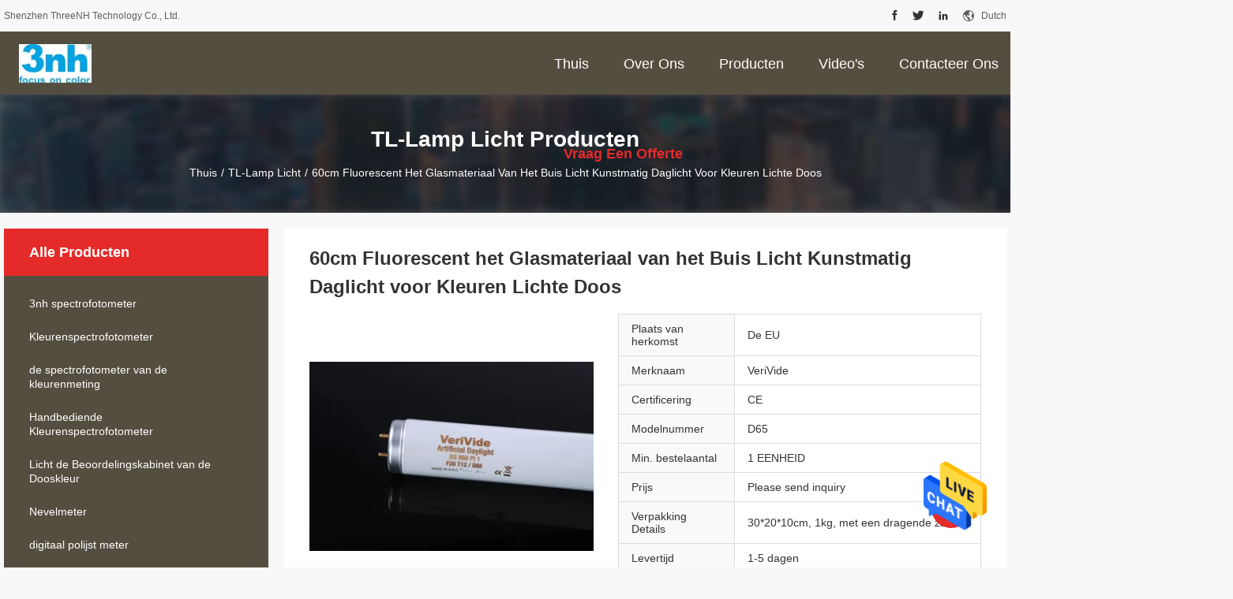

--- FILE ---
content_type: text/html
request_url: https://dutch.3nhspectrophotometer.com/sale-10487191-60cm-fluorescent-tube-light-artificial-daylight-glass-material-for-color-light-box.html
body_size: 24768
content:

<!DOCTYPE html>
<html >
<head>
	<meta charset="utf-8">
	<meta http-equiv="X-UA-Compatible" content="IE=edge">
	<meta name="viewport" content="width=device-width, initial-scale=1.0, maximum-scale=1.0, user-scalable=no">
    <title>60cm Fluorescent het Glasmateriaal van het Buis Licht Kunstmatig Daglicht voor Kleuren Lichte Doos</title>
    <meta name="keywords" content="lichte doosbuizen, lange fluorescente buizen, 60cm Kunstmatig Fluorescent Buislicht, TL-lamp licht" />
    <meta name="description" content="Hoge kwaliteit 60cm Fluorescent het Glasmateriaal van het Buis Licht Kunstmatig Daglicht voor Kleuren Lichte Doos from China, China's leading product market lichte doosbuizen product, met strikte kwaliteitscontrole lange fluorescente buizen fabrieken, het produceren van hoge kwaliteit 60cm Kunstmatig Fluorescent Buislicht producten." />
				<link rel='preload'
					  href=/photo/3nhspectrophotometer/sitetpl/style/common.css?ver=1657165671 as='style'><link type='text/css' rel='stylesheet'
					  href=/photo/3nhspectrophotometer/sitetpl/style/common.css?ver=1657165671 media='all'><meta property="og:title" content="60cm Fluorescent het Glasmateriaal van het Buis Licht Kunstmatig Daglicht voor Kleuren Lichte Doos" />
<meta property="og:description" content="Hoge kwaliteit 60cm Fluorescent het Glasmateriaal van het Buis Licht Kunstmatig Daglicht voor Kleuren Lichte Doos from China, China's leading product market lichte doosbuizen product, met strikte kwaliteitscontrole lange fluorescente buizen fabrieken, het produceren van hoge kwaliteit 60cm Kunstmatig Fluorescent Buislicht producten." />
<meta property="og:type" content="product" />
<meta property="og:availability" content="instock" />
<meta property="og:site_name" content="Shenzhen ThreeNH Technology Co., Ltd." />
<meta property="og:url" content="https://dutch.3nhspectrophotometer.com/sale-10487191-60cm-fluorescent-tube-light-artificial-daylight-glass-material-for-color-light-box.html" />
<meta property="og:image" content="https://dutch.3nhspectrophotometer.com/photo/ps18354175-60cm_fluorescent_tube_light_artificial_daylight_glass_material_for_color_light_box.jpg" />
<link rel="canonical" href="https://dutch.3nhspectrophotometer.com/sale-10487191-60cm-fluorescent-tube-light-artificial-daylight-glass-material-for-color-light-box.html" />
<link rel="alternate" href="https://m.dutch.3nhspectrophotometer.com/sale-10487191-60cm-fluorescent-tube-light-artificial-daylight-glass-material-for-color-light-box.html" media="only screen and (max-width: 640px)" />
<style type="text/css">
/*<![CDATA[*/
.consent__cookie {position: fixed;top: 0;left: 0;width: 100%;height: 0%;z-index: 100000;}.consent__cookie_bg {position: fixed;top: 0;left: 0;width: 100%;height: 100%;background: #000;opacity: .6;display: none }.consent__cookie_rel {position: fixed;bottom:0;left: 0;width: 100%;background: #fff;display: -webkit-box;display: -ms-flexbox;display: flex;flex-wrap: wrap;padding: 24px 80px;-webkit-box-sizing: border-box;box-sizing: border-box;-webkit-box-pack: justify;-ms-flex-pack: justify;justify-content: space-between;-webkit-transition: all ease-in-out .3s;transition: all ease-in-out .3s }.consent__close {position: absolute;top: 20px;right: 20px;cursor: pointer }.consent__close svg {fill: #777 }.consent__close:hover svg {fill: #000 }.consent__cookie_box {flex: 1;word-break: break-word;}.consent__warm {color: #777;font-size: 16px;margin-bottom: 12px;line-height: 19px }.consent__title {color: #333;font-size: 20px;font-weight: 600;margin-bottom: 12px;line-height: 23px }.consent__itxt {color: #333;font-size: 14px;margin-bottom: 12px;display: -webkit-box;display: -ms-flexbox;display: flex;-webkit-box-align: center;-ms-flex-align: center;align-items: center }.consent__itxt i {display: -webkit-inline-box;display: -ms-inline-flexbox;display: inline-flex;width: 28px;height: 28px;border-radius: 50%;background: #e0f9e9;margin-right: 8px;-webkit-box-align: center;-ms-flex-align: center;align-items: center;-webkit-box-pack: center;-ms-flex-pack: center;justify-content: center }.consent__itxt svg {fill: #3ca860 }.consent__txt {color: #a6a6a6;font-size: 14px;margin-bottom: 8px;line-height: 17px }.consent__btns {display: -webkit-box;display: -ms-flexbox;display: flex;-webkit-box-orient: vertical;-webkit-box-direction: normal;-ms-flex-direction: column;flex-direction: column;-webkit-box-pack: center;-ms-flex-pack: center;justify-content: center;flex-shrink: 0;}.consent__btn {width: 280px;height: 40px;line-height: 40px;text-align: center;background: #3ca860;color: #fff;border-radius: 4px;margin: 8px 0;-webkit-box-sizing: border-box;box-sizing: border-box;cursor: pointer;font-size:14px}.consent__btn:hover {background: #00823b }.consent__btn.empty {color: #3ca860;border: 1px solid #3ca860;background: #fff }.consent__btn.empty:hover {background: #3ca860;color: #fff }.open .consent__cookie_bg {display: block }.open .consent__cookie_rel {bottom: 0 }@media (max-width: 760px) {.consent__btns {width: 100%;align-items: center;}.consent__cookie_rel {padding: 20px 24px }}.consent__cookie.open {display: block;}.consent__cookie {display: none;}
/*]]>*/
</style>
<script type="text/javascript">
/*<![CDATA[*/
window.isvideotpl = 0;window.detailurl = '';
var isShowGuide=0;showGuideColor=0;var company_type = 0;var webim_domain = '';

var colorUrl = '';
var aisearch = 0;
var selfUrl = '';
window.playerReportUrl='/vod/view_count/report';
var query_string = ["Products","Detail"];
var g_tp = '';
var customtplcolor = 99704;
window.predomainsub = "";
/*]]>*/
</script>
</head>
<body>
<img src="/logo.gif" style="display:none" alt="logo"/>
    <div id="floatAd" style="z-index: 110000;position:absolute;right:30px;bottom:60px;height:79px;display: block;">
                                <a href="/webim/webim_tab.html" rel="nofollow" data-uid="41118" onclick= 'setwebimCookie(41118,10487191,0);' target="_blank">
            <img style="width: 80px;cursor: pointer;" alt='Bericht versturen' src="/images/floatimage_chat.gif"/>
        </a>
                                </div>
<a style="display: none!important;" title="Shenzhen ThreeNH Technology Co., Ltd." class="float-inquiry" href="/contactnow.html" onclick='setinquiryCookie("{\"showproduct\":1,\"pid\":\"10487191\",\"name\":\"60cm Fluorescent het Glasmateriaal van het Buis Licht Kunstmatig Daglicht voor Kleuren Lichte Doos\",\"source_url\":\"\\/sale-10487191-60cm-fluorescent-tube-light-artificial-daylight-glass-material-for-color-light-box.html\",\"picurl\":\"\\/photo\\/pd18354175-60cm_fluorescent_tube_light_artificial_daylight_glass_material_for_color_light_box.jpg\",\"propertyDetail\":[[\"Merknaam\",\"Verivide\"],[\"Model\",\"D65\"],[\"Materiaal\",\"Glas\"],[\"Plaats van Oorsprong\",\"De EU\"]],\"company_name\":null,\"picurl_c\":\"\\/photo\\/pc18354175-60cm_fluorescent_tube_light_artificial_daylight_glass_material_for_color_light_box.jpg\",\"price\":\"Please send inquiry\",\"username\":\"Melorae Huang\",\"viewTime\":\"laatst ingelogd : 8 uur 14 Minuten geleden\",\"subject\":\"Stuur mij een offerte voor uw 60cm Fluorescent het Glasmateriaal van het Buis Licht Kunstmatig Daglicht voor Kleuren Lichte Doos\",\"countrycode\":\"\"}");'></a>
<script>
var originProductInfo = '';
var originProductInfo = {"showproduct":1,"pid":"10487191","name":"60cm Fluorescent het Glasmateriaal van het Buis Licht Kunstmatig Daglicht voor Kleuren Lichte Doos","source_url":"\/sale-10487191-60cm-fluorescent-tube-light-artificial-daylight-glass-material-for-color-light-box.html","picurl":"\/photo\/pd18354175-60cm_fluorescent_tube_light_artificial_daylight_glass_material_for_color_light_box.jpg","propertyDetail":[["Merknaam","Verivide"],["Model","D65"],["Materiaal","Glas"],["Plaats van Oorsprong","De EU"]],"company_name":null,"picurl_c":"\/photo\/pc18354175-60cm_fluorescent_tube_light_artificial_daylight_glass_material_for_color_light_box.jpg","price":"Please send inquiry","username":"Melorae Huang","viewTime":"laatst ingelogd : 1 uur 14 Minuten geleden","subject":"Wat is de FOB-prijs op uw 60cm Fluorescent het Glasmateriaal van het Buis Licht Kunstmatig Daglicht voor Kleuren Lichte Doos","countrycode":""};
var save_url = "/contactsave.html";
var update_url = "/updateinquiry.html";
var productInfo = {};
var defaulProductInfo = {};
var myDate = new Date();
var curDate = myDate.getFullYear()+'-'+(parseInt(myDate.getMonth())+1)+'-'+myDate.getDate();
var message = '';
var default_pop = 1;
var leaveMessageDialog = document.getElementsByClassName('leave-message-dialog')[0]; // 获取弹层
var _$$ = function (dom) {
    return document.querySelectorAll(dom);
};
resInfo = originProductInfo;
defaulProductInfo.pid = resInfo['pid'];
defaulProductInfo.productName = resInfo['name'];
defaulProductInfo.productInfo = resInfo['propertyDetail'];
defaulProductInfo.productImg = resInfo['picurl_c'];
defaulProductInfo.subject = resInfo['subject'];
defaulProductInfo.productImgAlt = resInfo['name'];
var inquirypopup_tmp = 1;
var message = 'Lieve,'+'\r\n'+"Ik ben geïnteresseerd"+' '+trim(resInfo['name'])+", kun je me meer details sturen, zoals type, maat, MOQ, materiaal, etc."+'\r\n'+"Bedankt!"+'\r\n'+"Wachten op je antwoord.";
var message_1 = 'Lieve,'+'\r\n'+"Ik ben geïnteresseerd"+' '+trim(resInfo['name'])+", kun je me meer details sturen, zoals type, maat, MOQ, materiaal, etc."+'\r\n'+"Bedankt!"+'\r\n'+"Wachten op je antwoord.";
var message_2 = 'Hallo,'+'\r\n'+"ik ben op zoek naar"+' '+trim(resInfo['name'])+", stuur mij de prijs, specificatie en foto."+'\r\n'+"Uw snelle reactie wordt zeer op prijs gesteld."+'\r\n'+"Neem gerust contact met mij op voor meer informatie."+'\r\n'+"Heel erg bedankt.";
var message_3 = 'Hallo,'+'\r\n'+trim(resInfo['name'])+' '+"voldoet aan mijn verwachtingen."+'\r\n'+"Geef me de beste prijs en wat andere productinformatie."+'\r\n'+"Neem gerust contact met mij op via mijn mail."+'\r\n'+"Heel erg bedankt.";

var message_4 = 'Lieve,'+'\r\n'+"Wat is de FOB-prijs op uw"+' '+trim(resInfo['name'])+'?'+'\r\n'+"Wat is de dichtstbijzijnde poortnaam?"+'\r\n'+"Reageer me zo snel mogelijk, het is beter om meer informatie te delen."+'\r\n'+"Vriendelijke groeten!";
var message_5 = 'Hallo daar,'+'\r\n'+"Ik ben erg geïnteresseerd in jouw"+' '+trim(resInfo['name'])+'.'+'\r\n'+"Stuur mij alstublieft uw productdetails."+'\r\n'+"Ik kijk uit naar je snelle antwoord."+'\r\n'+"Neem gerust contact met mij op via mail."+'\r\n'+"Vriendelijke groeten!";

var message_6 = 'Lieve,'+'\r\n'+"Geef ons alstublieft informatie over uw"+' '+trim(resInfo['name'])+", zoals type, maat, materiaal en natuurlijk de beste prijs."+'\r\n'+"Ik kijk uit naar je snelle antwoord."+'\r\n'+"Dank u!";
var message_7 = 'Lieve,'+'\r\n'+"Kunt u leveren"+' '+trim(resInfo['name'])+" voor ons?"+'\r\n'+"Eerst willen we een prijslijst en enkele productdetails."+'\r\n'+"Ik hoop zo snel mogelijk antwoord te krijgen en kijk uit naar samenwerking."+'\r\n'+"Heel erg bedankt.";
var message_8 = 'Hoi,'+'\r\n'+"ik ben op zoek naar"+' '+trim(resInfo['name'])+", geef me alstublieft wat meer gedetailleerde productinformatie."+'\r\n'+"Ik kijk uit naar uw antwoord."+'\r\n'+"Dank u!";
var message_9 = 'Hallo,'+'\r\n'+"Uw"+' '+trim(resInfo['name'])+" voldoet zeer goed aan mijn eisen."+'\r\n'+"Stuur me alstublieft de prijs, specificatie en vergelijkbaar model."+'\r\n'+"Voel je vrij om met mij te chatten."+'\r\n'+"Bedankt!";
var message_10 = 'Lieve,'+'\r\n'+"Ik wil meer weten over de details en offerte van"+' '+trim(resInfo['name'])+'.'+'\r\n'+"Neem gerust contact met mij op."+'\r\n'+"Vriendelijke groeten!";

var r = getRandom(1,10);

defaulProductInfo.message = eval("message_"+r);

var mytAjax = {

    post: function(url, data, fn) {
        var xhr = new XMLHttpRequest();
        xhr.open("POST", url, true);
        xhr.setRequestHeader("Content-Type", "application/x-www-form-urlencoded;charset=UTF-8");
        xhr.setRequestHeader("X-Requested-With", "XMLHttpRequest");
        xhr.setRequestHeader('Content-Type','text/plain;charset=UTF-8');
        xhr.onreadystatechange = function() {
            if(xhr.readyState == 4 && (xhr.status == 200 || xhr.status == 304)) {
                fn.call(this, xhr.responseText);
            }
        };
        xhr.send(data);
    },

    postform: function(url, data, fn) {
        var xhr = new XMLHttpRequest();
        xhr.open("POST", url, true);
        xhr.setRequestHeader("X-Requested-With", "XMLHttpRequest");
        xhr.onreadystatechange = function() {
            if(xhr.readyState == 4 && (xhr.status == 200 || xhr.status == 304)) {
                fn.call(this, xhr.responseText);
            }
        };
        xhr.send(data);
    }
};
/*window.onload = function(){
    leaveMessageDialog = document.getElementsByClassName('leave-message-dialog')[0];
    if (window.localStorage.recordDialogStatus=='undefined' || (window.localStorage.recordDialogStatus!='undefined' && window.localStorage.recordDialogStatus != curDate)) {
        setTimeout(function(){
            if(parseInt(inquirypopup_tmp%10) == 1){
                creatDialog(defaulProductInfo, 1);
            }
        }, 6000);
    }
};*/
function trim(str)
{
    str = str.replace(/(^\s*)/g,"");
    return str.replace(/(\s*$)/g,"");
};
function getRandom(m,n){
    var num = Math.floor(Math.random()*(m - n) + n);
    return num;
};
function strBtn(param) {

    var starattextarea = document.getElementById("textareamessage").value.length;
    var email = document.getElementById("startEmail").value;

    var default_tip = document.querySelectorAll(".watermark_container").length;
    if (20 < starattextarea && starattextarea < 3000) {
        if(default_tip>0){
            document.getElementById("textareamessage1").parentNode.parentNode.nextElementSibling.style.display = "none";
        }else{
            document.getElementById("textareamessage1").parentNode.nextElementSibling.style.display = "none";
        }

    } else {
        if(default_tip>0){
            document.getElementById("textareamessage1").parentNode.parentNode.nextElementSibling.style.display = "block";
        }else{
            document.getElementById("textareamessage1").parentNode.nextElementSibling.style.display = "block";
        }

        return;
    }

    // var re = /^([a-zA-Z0-9_-])+@([a-zA-Z0-9_-])+\.([a-zA-Z0-9_-])+/i;/*邮箱不区分大小写*/
    var re = /^[a-zA-Z0-9][\w-]*(\.?[\w-]+)*@[a-zA-Z0-9-]+(\.[a-zA-Z0-9]+)+$/i;
    if (!re.test(email)) {
        document.getElementById("startEmail").nextElementSibling.style.display = "block";
        return;
    } else {
        document.getElementById("startEmail").nextElementSibling.style.display = "none";
    }

    var subject = document.getElementById("pop_subject").value;
    var pid = document.getElementById("pop_pid").value;
    var message = document.getElementById("textareamessage").value;
    var sender_email = document.getElementById("startEmail").value;
    var tel = '';
    if (document.getElementById("tel0") != undefined && document.getElementById("tel0") != '')
        tel = document.getElementById("tel0").value;
    var form_serialize = '&tel='+tel;

    form_serialize = form_serialize.replace(/\+/g, "%2B");
    mytAjax.post(save_url,"pid="+pid+"&subject="+subject+"&email="+sender_email+"&message="+(message)+form_serialize,function(res){
        var mes = JSON.parse(res);
        if(mes.status == 200){
            var iid = mes.iid;
            document.getElementById("pop_iid").value = iid;
            document.getElementById("pop_uuid").value = mes.uuid;

            if(typeof gtag_report_conversion === "function"){
                gtag_report_conversion();//执行统计js代码
            }
            if(typeof fbq === "function"){
                fbq('track','Purchase');//执行统计js代码
            }
        }
    });
    for (var index = 0; index < document.querySelectorAll(".dialog-content-pql").length; index++) {
        document.querySelectorAll(".dialog-content-pql")[index].style.display = "none";
    };
    $('#idphonepql').val(tel);
    document.getElementById("dialog-content-pql-id").style.display = "block";
    ;
};
function twoBtnOk(param) {

    var selectgender = document.getElementById("Mr").innerHTML;
    var iid = document.getElementById("pop_iid").value;
    var sendername = document.getElementById("idnamepql").value;
    var senderphone = document.getElementById("idphonepql").value;
    var sendercname = document.getElementById("idcompanypql").value;
    var uuid = document.getElementById("pop_uuid").value;
    var gender = 2;
    if(selectgender == 'Mr.') gender = 0;
    if(selectgender == 'Mrs.') gender = 1;
    var pid = document.getElementById("pop_pid").value;
    var form_serialize = '';

        form_serialize = form_serialize.replace(/\+/g, "%2B");

    mytAjax.post(update_url,"iid="+iid+"&gender="+gender+"&uuid="+uuid+"&name="+(sendername)+"&tel="+(senderphone)+"&company="+(sendercname)+form_serialize,function(res){});

    for (var index = 0; index < document.querySelectorAll(".dialog-content-pql").length; index++) {
        document.querySelectorAll(".dialog-content-pql")[index].style.display = "none";
    };
    document.getElementById("dialog-content-pql-ok").style.display = "block";

};
function toCheckMust(name) {
    $('#'+name+'error').hide();
}
function handClidk(param) {
    var starattextarea = document.getElementById("textareamessage1").value.length;
    var email = document.getElementById("startEmail1").value;
    var default_tip = document.querySelectorAll(".watermark_container").length;
    if (20 < starattextarea && starattextarea < 3000) {
        if(default_tip>0){
            document.getElementById("textareamessage1").parentNode.parentNode.nextElementSibling.style.display = "none";
        }else{
            document.getElementById("textareamessage1").parentNode.nextElementSibling.style.display = "none";
        }

    } else {
        if(default_tip>0){
            document.getElementById("textareamessage1").parentNode.parentNode.nextElementSibling.style.display = "block";
        }else{
            document.getElementById("textareamessage1").parentNode.nextElementSibling.style.display = "block";
        }

        return;
    }

    // var re = /^([a-zA-Z0-9_-])+@([a-zA-Z0-9_-])+\.([a-zA-Z0-9_-])+/i;
    var re = /^[a-zA-Z0-9][\w-]*(\.?[\w-]+)*@[a-zA-Z0-9-]+(\.[a-zA-Z0-9]+)+$/i;
    if (!re.test(email)) {
        document.getElementById("startEmail1").nextElementSibling.style.display = "block";
        return;
    } else {
        document.getElementById("startEmail1").nextElementSibling.style.display = "none";
    }

    var subject = document.getElementById("pop_subject").value;
    var pid = document.getElementById("pop_pid").value;
    var message = document.getElementById("textareamessage1").value;
    var sender_email = document.getElementById("startEmail1").value;
    var form_serialize = tel = '';
    if (document.getElementById("tel1") != undefined && document.getElementById("tel1") != '')
        tel = document.getElementById("tel1").value;
        mytAjax.post(save_url,"email="+sender_email+"&tel="+tel+"&pid="+pid+"&message="+message+"&subject="+subject+form_serialize,function(res){

        var mes = JSON.parse(res);
        if(mes.status == 200){
            var iid = mes.iid;
            document.getElementById("pop_iid").value = iid;
            document.getElementById("pop_uuid").value = mes.uuid;
            if(typeof gtag_report_conversion === "function"){
                gtag_report_conversion();//执行统计js代码
            }
        }

    });
    for (var index = 0; index < document.querySelectorAll(".dialog-content-pql").length; index++) {
        document.querySelectorAll(".dialog-content-pql")[index].style.display = "none";
    };
    $('#idphonepql').val(tel);
    document.getElementById("dialog-content-pql-id").style.display = "block";

};
window.addEventListener('load', function () {
    $('.checkbox-wrap label').each(function(){
        if($(this).find('input').prop('checked')){
            $(this).addClass('on')
        }else {
            $(this).removeClass('on')
        }
    })
    $(document).on('click', '.checkbox-wrap label' , function(ev){
        if (ev.target.tagName.toUpperCase() != 'INPUT') {
            $(this).toggleClass('on')
        }
    })
})

function hand_video(pdata) {
    data = JSON.parse(pdata);
    productInfo.productName = data.productName;
    productInfo.productInfo = data.productInfo;
    productInfo.productImg = data.productImg;
    productInfo.subject = data.subject;

    var message = 'Lieve,'+'\r\n'+"Ik ben geïnteresseerd"+' '+trim(data.productName)+", kun je me meer details sturen zoals type, maat, hoeveelheid, materiaal, etc."+'\r\n'+"Bedankt!"+'\r\n'+"Wachten op je antwoord.";

    var message = 'Lieve,'+'\r\n'+"Ik ben geïnteresseerd"+' '+trim(data.productName)+", kun je me meer details sturen, zoals type, maat, MOQ, materiaal, etc."+'\r\n'+"Bedankt!"+'\r\n'+"Wachten op je antwoord.";
    var message_1 = 'Lieve,'+'\r\n'+"Ik ben geïnteresseerd"+' '+trim(data.productName)+", kun je me meer details sturen, zoals type, maat, MOQ, materiaal, etc."+'\r\n'+"Bedankt!"+'\r\n'+"Wachten op je antwoord.";
    var message_2 = 'Hallo,'+'\r\n'+"ik ben op zoek naar"+' '+trim(data.productName)+", stuur mij de prijs, specificatie en foto."+'\r\n'+"Uw snelle reactie wordt zeer op prijs gesteld."+'\r\n'+"Neem gerust contact met mij op voor meer informatie."+'\r\n'+"Heel erg bedankt.";
    var message_3 = 'Hallo,'+'\r\n'+trim(data.productName)+' '+"voldoet aan mijn verwachtingen."+'\r\n'+"Geef me de beste prijs en wat andere productinformatie."+'\r\n'+"Neem gerust contact met mij op via mijn mail."+'\r\n'+"Heel erg bedankt.";

    var message_4 = 'Lieve,'+'\r\n'+"Wat is de FOB-prijs op uw"+' '+trim(data.productName)+'?'+'\r\n'+"Wat is de dichtstbijzijnde poortnaam?"+'\r\n'+"Reageer me zo snel mogelijk, het is beter om meer informatie te delen."+'\r\n'+"Vriendelijke groeten!";
    var message_5 = 'Hallo daar,'+'\r\n'+"Ik ben erg geïnteresseerd in jouw"+' '+trim(data.productName)+'.'+'\r\n'+"Stuur mij alstublieft uw productdetails."+'\r\n'+"Ik kijk uit naar je snelle antwoord."+'\r\n'+"Neem gerust contact met mij op via mail."+'\r\n'+"Vriendelijke groeten!";

    var message_6 = 'Lieve,'+'\r\n'+"Geef ons alstublieft informatie over uw"+' '+trim(data.productName)+", zoals type, maat, materiaal en natuurlijk de beste prijs."+'\r\n'+"Ik kijk uit naar je snelle antwoord."+'\r\n'+"Dank u!";
    var message_7 = 'Lieve,'+'\r\n'+"Kunt u leveren"+' '+trim(data.productName)+" voor ons?"+'\r\n'+"Eerst willen we een prijslijst en enkele productdetails."+'\r\n'+"Ik hoop zo snel mogelijk antwoord te krijgen en kijk uit naar samenwerking."+'\r\n'+"Heel erg bedankt.";
    var message_8 = 'Hoi,'+'\r\n'+"ik ben op zoek naar"+' '+trim(data.productName)+", geef me alstublieft wat meer gedetailleerde productinformatie."+'\r\n'+"Ik kijk uit naar uw antwoord."+'\r\n'+"Dank u!";
    var message_9 = 'Hallo,'+'\r\n'+"Uw"+' '+trim(data.productName)+" voldoet zeer goed aan mijn eisen."+'\r\n'+"Stuur me alstublieft de prijs, specificatie en vergelijkbaar model."+'\r\n'+"Voel je vrij om met mij te chatten."+'\r\n'+"Bedankt!";
    var message_10 = 'Lieve,'+'\r\n'+"Ik wil meer weten over de details en offerte van"+' '+trim(data.productName)+'.'+'\r\n'+"Neem gerust contact met mij op."+'\r\n'+"Vriendelijke groeten!";

    var r = getRandom(1,10);

    productInfo.message = eval("message_"+r);
    if(parseInt(inquirypopup_tmp/10) == 1){
        productInfo.message = "";
    }
    productInfo.pid = data.pid;
    creatDialog(productInfo, 2);
};

function handDialog(pdata) {
    data = JSON.parse(pdata);
    productInfo.productName = data.productName;
    productInfo.productInfo = data.productInfo;
    productInfo.productImg = data.productImg;
    productInfo.subject = data.subject;

    var message = 'Lieve,'+'\r\n'+"Ik ben geïnteresseerd"+' '+trim(data.productName)+", kun je me meer details sturen zoals type, maat, hoeveelheid, materiaal, etc."+'\r\n'+"Bedankt!"+'\r\n'+"Wachten op je antwoord.";

    var message = 'Lieve,'+'\r\n'+"Ik ben geïnteresseerd"+' '+trim(data.productName)+", kun je me meer details sturen, zoals type, maat, MOQ, materiaal, etc."+'\r\n'+"Bedankt!"+'\r\n'+"Wachten op je antwoord.";
    var message_1 = 'Lieve,'+'\r\n'+"Ik ben geïnteresseerd"+' '+trim(data.productName)+", kun je me meer details sturen, zoals type, maat, MOQ, materiaal, etc."+'\r\n'+"Bedankt!"+'\r\n'+"Wachten op je antwoord.";
    var message_2 = 'Hallo,'+'\r\n'+"ik ben op zoek naar"+' '+trim(data.productName)+", stuur mij de prijs, specificatie en foto."+'\r\n'+"Uw snelle reactie wordt zeer op prijs gesteld."+'\r\n'+"Neem gerust contact met mij op voor meer informatie."+'\r\n'+"Heel erg bedankt.";
    var message_3 = 'Hallo,'+'\r\n'+trim(data.productName)+' '+"voldoet aan mijn verwachtingen."+'\r\n'+"Geef me de beste prijs en wat andere productinformatie."+'\r\n'+"Neem gerust contact met mij op via mijn mail."+'\r\n'+"Heel erg bedankt.";

    var message_4 = 'Lieve,'+'\r\n'+"Wat is de FOB-prijs op uw"+' '+trim(data.productName)+'?'+'\r\n'+"Wat is de dichtstbijzijnde poortnaam?"+'\r\n'+"Reageer me zo snel mogelijk, het is beter om meer informatie te delen."+'\r\n'+"Vriendelijke groeten!";
    var message_5 = 'Hallo daar,'+'\r\n'+"Ik ben erg geïnteresseerd in jouw"+' '+trim(data.productName)+'.'+'\r\n'+"Stuur mij alstublieft uw productdetails."+'\r\n'+"Ik kijk uit naar je snelle antwoord."+'\r\n'+"Neem gerust contact met mij op via mail."+'\r\n'+"Vriendelijke groeten!";

    var message_6 = 'Lieve,'+'\r\n'+"Geef ons alstublieft informatie over uw"+' '+trim(data.productName)+", zoals type, maat, materiaal en natuurlijk de beste prijs."+'\r\n'+"Ik kijk uit naar je snelle antwoord."+'\r\n'+"Dank u!";
    var message_7 = 'Lieve,'+'\r\n'+"Kunt u leveren"+' '+trim(data.productName)+" voor ons?"+'\r\n'+"Eerst willen we een prijslijst en enkele productdetails."+'\r\n'+"Ik hoop zo snel mogelijk antwoord te krijgen en kijk uit naar samenwerking."+'\r\n'+"Heel erg bedankt.";
    var message_8 = 'Hoi,'+'\r\n'+"ik ben op zoek naar"+' '+trim(data.productName)+", geef me alstublieft wat meer gedetailleerde productinformatie."+'\r\n'+"Ik kijk uit naar uw antwoord."+'\r\n'+"Dank u!";
    var message_9 = 'Hallo,'+'\r\n'+"Uw"+' '+trim(data.productName)+" voldoet zeer goed aan mijn eisen."+'\r\n'+"Stuur me alstublieft de prijs, specificatie en vergelijkbaar model."+'\r\n'+"Voel je vrij om met mij te chatten."+'\r\n'+"Bedankt!";
    var message_10 = 'Lieve,'+'\r\n'+"Ik wil meer weten over de details en offerte van"+' '+trim(data.productName)+'.'+'\r\n'+"Neem gerust contact met mij op."+'\r\n'+"Vriendelijke groeten!";

    var r = getRandom(1,10);

    productInfo.message = eval("message_"+r);
    if(parseInt(inquirypopup_tmp/10) == 1){
        productInfo.message = "";
    }
    productInfo.pid = data.pid;
    creatDialog(productInfo, 2);
};

function closepql(param) {

    leaveMessageDialog.style.display = 'none';
};

function closepql2(param) {

    for (var index = 0; index < document.querySelectorAll(".dialog-content-pql").length; index++) {
        document.querySelectorAll(".dialog-content-pql")[index].style.display = "none";
    };
    document.getElementById("dialog-content-pql-ok").style.display = "block";
};

function decodeHtmlEntities(str) {
    var tempElement = document.createElement('div');
    tempElement.innerHTML = str;
    return tempElement.textContent || tempElement.innerText || '';
}

function initProduct(productInfo,type){

    productInfo.productName = decodeHtmlEntities(productInfo.productName);
    productInfo.message = decodeHtmlEntities(productInfo.message);

    leaveMessageDialog = document.getElementsByClassName('leave-message-dialog')[0];
    leaveMessageDialog.style.display = "block";
    if(type == 3){
        var popinquiryemail = document.getElementById("popinquiryemail").value;
        _$$("#startEmail1")[0].value = popinquiryemail;
    }else{
        _$$("#startEmail1")[0].value = "";
    }
    _$$("#startEmail")[0].value = "";
    _$$("#idnamepql")[0].value = "";
    _$$("#idphonepql")[0].value = "";
    _$$("#idcompanypql")[0].value = "";

    _$$("#pop_pid")[0].value = productInfo.pid;
    _$$("#pop_subject")[0].value = productInfo.subject;
    
    if(parseInt(inquirypopup_tmp/10) == 1){
        productInfo.message = "";
    }

    _$$("#textareamessage1")[0].value = productInfo.message;
    _$$("#textareamessage")[0].value = productInfo.message;

    _$$("#dialog-content-pql-id .titlep")[0].innerHTML = productInfo.productName;
    _$$("#dialog-content-pql-id img")[0].setAttribute("src", productInfo.productImg);
    _$$("#dialog-content-pql-id img")[0].setAttribute("alt", productInfo.productImgAlt);

    _$$("#dialog-content-pql-id-hand img")[0].setAttribute("src", productInfo.productImg);
    _$$("#dialog-content-pql-id-hand img")[0].setAttribute("alt", productInfo.productImgAlt);
    _$$("#dialog-content-pql-id-hand .titlep")[0].innerHTML = productInfo.productName;

    if (productInfo.productInfo.length > 0) {
        var ul2, ul;
        ul = document.createElement("ul");
        for (var index = 0; index < productInfo.productInfo.length; index++) {
            var el = productInfo.productInfo[index];
            var li = document.createElement("li");
            var span1 = document.createElement("span");
            span1.innerHTML = el[0] + ":";
            var span2 = document.createElement("span");
            span2.innerHTML = el[1];
            li.appendChild(span1);
            li.appendChild(span2);
            ul.appendChild(li);

        }
        ul2 = ul.cloneNode(true);
        if (type === 1) {
            _$$("#dialog-content-pql-id .left")[0].replaceChild(ul, _$$("#dialog-content-pql-id .left ul")[0]);
        } else {
            _$$("#dialog-content-pql-id-hand .left")[0].replaceChild(ul2, _$$("#dialog-content-pql-id-hand .left ul")[0]);
            _$$("#dialog-content-pql-id .left")[0].replaceChild(ul, _$$("#dialog-content-pql-id .left ul")[0]);
        }
    };
    for (var index = 0; index < _$$("#dialog-content-pql-id .right ul li").length; index++) {
        _$$("#dialog-content-pql-id .right ul li")[index].addEventListener("click", function (params) {
            _$$("#dialog-content-pql-id .right #Mr")[0].innerHTML = this.innerHTML
        }, false)

    };

};
function closeInquiryCreateDialog() {
    document.getElementById("xuanpan_dialog_box_pql").style.display = "none";
};
function showInquiryCreateDialog() {
    document.getElementById("xuanpan_dialog_box_pql").style.display = "block";
};
function submitPopInquiry(){
    var message = document.getElementById("inquiry_message").value;
    var email = document.getElementById("inquiry_email").value;
    var subject = defaulProductInfo.subject;
    var pid = defaulProductInfo.pid;
    if (email === undefined) {
        showInquiryCreateDialog();
        document.getElementById("inquiry_email").style.border = "1px solid red";
        return false;
    };
    if (message === undefined) {
        showInquiryCreateDialog();
        document.getElementById("inquiry_message").style.border = "1px solid red";
        return false;
    };
    if (email.search(/^\w+((-\w+)|(\.\w+))*\@[A-Za-z0-9]+((\.|-)[A-Za-z0-9]+)*\.[A-Za-z0-9]+$/) == -1) {
        document.getElementById("inquiry_email").style.border= "1px solid red";
        showInquiryCreateDialog();
        return false;
    } else {
        document.getElementById("inquiry_email").style.border= "";
    };
    if (message.length < 20 || message.length >3000) {
        showInquiryCreateDialog();
        document.getElementById("inquiry_message").style.border = "1px solid red";
        return false;
    } else {
        document.getElementById("inquiry_message").style.border = "";
    };
    var tel = '';
    if (document.getElementById("tel") != undefined && document.getElementById("tel") != '')
        tel = document.getElementById("tel").value;

    mytAjax.post(save_url,"pid="+pid+"&subject="+subject+"&email="+email+"&message="+(message)+'&tel='+tel,function(res){
        var mes = JSON.parse(res);
        if(mes.status == 200){
            var iid = mes.iid;
            document.getElementById("pop_iid").value = iid;
            document.getElementById("pop_uuid").value = mes.uuid;

        }
    });
    initProduct(defaulProductInfo);
    for (var index = 0; index < document.querySelectorAll(".dialog-content-pql").length; index++) {
        document.querySelectorAll(".dialog-content-pql")[index].style.display = "none";
    };
    $('#idphonepql').val(tel);
    document.getElementById("dialog-content-pql-id").style.display = "block";

};

//带附件上传
function submitPopInquiryfile(email_id,message_id,check_sort,name_id,phone_id,company_id,attachments){

    if(typeof(check_sort) == 'undefined'){
        check_sort = 0;
    }
    var message = document.getElementById(message_id).value;
    var email = document.getElementById(email_id).value;
    var attachments = document.getElementById(attachments).value;
    if(typeof(name_id) !== 'undefined' && name_id != ""){
        var name  = document.getElementById(name_id).value;
    }
    if(typeof(phone_id) !== 'undefined' && phone_id != ""){
        var phone = document.getElementById(phone_id).value;
    }
    if(typeof(company_id) !== 'undefined' && company_id != ""){
        var company = document.getElementById(company_id).value;
    }
    var subject = defaulProductInfo.subject;
    var pid = defaulProductInfo.pid;

    if(check_sort == 0){
        if (email === undefined) {
            showInquiryCreateDialog();
            document.getElementById(email_id).style.border = "1px solid red";
            return false;
        };
        if (message === undefined) {
            showInquiryCreateDialog();
            document.getElementById(message_id).style.border = "1px solid red";
            return false;
        };

        if (email.search(/^\w+((-\w+)|(\.\w+))*\@[A-Za-z0-9]+((\.|-)[A-Za-z0-9]+)*\.[A-Za-z0-9]+$/) == -1) {
            document.getElementById(email_id).style.border= "1px solid red";
            showInquiryCreateDialog();
            return false;
        } else {
            document.getElementById(email_id).style.border= "";
        };
        if (message.length < 20 || message.length >3000) {
            showInquiryCreateDialog();
            document.getElementById(message_id).style.border = "1px solid red";
            return false;
        } else {
            document.getElementById(message_id).style.border = "";
        };
    }else{

        if (message === undefined) {
            showInquiryCreateDialog();
            document.getElementById(message_id).style.border = "1px solid red";
            return false;
        };

        if (email === undefined) {
            showInquiryCreateDialog();
            document.getElementById(email_id).style.border = "1px solid red";
            return false;
        };

        if (message.length < 20 || message.length >3000) {
            showInquiryCreateDialog();
            document.getElementById(message_id).style.border = "1px solid red";
            return false;
        } else {
            document.getElementById(message_id).style.border = "";
        };

        if (email.search(/^\w+((-\w+)|(\.\w+))*\@[A-Za-z0-9]+((\.|-)[A-Za-z0-9]+)*\.[A-Za-z0-9]+$/) == -1) {
            document.getElementById(email_id).style.border= "1px solid red";
            showInquiryCreateDialog();
            return false;
        } else {
            document.getElementById(email_id).style.border= "";
        };

    };

    mytAjax.post(save_url,"pid="+pid+"&subject="+subject+"&email="+email+"&message="+message+"&company="+company+"&attachments="+attachments,function(res){
        var mes = JSON.parse(res);
        if(mes.status == 200){
            var iid = mes.iid;
            document.getElementById("pop_iid").value = iid;
            document.getElementById("pop_uuid").value = mes.uuid;

            if(typeof gtag_report_conversion === "function"){
                gtag_report_conversion();//执行统计js代码
            }
            if(typeof fbq === "function"){
                fbq('track','Purchase');//执行统计js代码
            }
        }
    });
    initProduct(defaulProductInfo);

    if(name !== undefined && name != ""){
        _$$("#idnamepql")[0].value = name;
    }

    if(phone !== undefined && phone != ""){
        _$$("#idphonepql")[0].value = phone;
    }

    if(company !== undefined && company != ""){
        _$$("#idcompanypql")[0].value = company;
    }

    for (var index = 0; index < document.querySelectorAll(".dialog-content-pql").length; index++) {
        document.querySelectorAll(".dialog-content-pql")[index].style.display = "none";
    };
    document.getElementById("dialog-content-pql-id").style.display = "block";

};
function submitPopInquiryByParam(email_id,message_id,check_sort,name_id,phone_id,company_id){

    if(typeof(check_sort) == 'undefined'){
        check_sort = 0;
    }

    var senderphone = '';
    var message = document.getElementById(message_id).value;
    var email = document.getElementById(email_id).value;
    if(typeof(name_id) !== 'undefined' && name_id != ""){
        var name  = document.getElementById(name_id).value;
    }
    if(typeof(phone_id) !== 'undefined' && phone_id != ""){
        var phone = document.getElementById(phone_id).value;
        senderphone = phone;
    }
    if(typeof(company_id) !== 'undefined' && company_id != ""){
        var company = document.getElementById(company_id).value;
    }
    var subject = defaulProductInfo.subject;
    var pid = defaulProductInfo.pid;

    if(check_sort == 0){
        if (email === undefined) {
            showInquiryCreateDialog();
            document.getElementById(email_id).style.border = "1px solid red";
            return false;
        };
        if (message === undefined) {
            showInquiryCreateDialog();
            document.getElementById(message_id).style.border = "1px solid red";
            return false;
        };

        if (email.search(/^\w+((-\w+)|(\.\w+))*\@[A-Za-z0-9]+((\.|-)[A-Za-z0-9]+)*\.[A-Za-z0-9]+$/) == -1) {
            document.getElementById(email_id).style.border= "1px solid red";
            showInquiryCreateDialog();
            return false;
        } else {
            document.getElementById(email_id).style.border= "";
        };
        if (message.length < 20 || message.length >3000) {
            showInquiryCreateDialog();
            document.getElementById(message_id).style.border = "1px solid red";
            return false;
        } else {
            document.getElementById(message_id).style.border = "";
        };
    }else{

        if (message === undefined) {
            showInquiryCreateDialog();
            document.getElementById(message_id).style.border = "1px solid red";
            return false;
        };

        if (email === undefined) {
            showInquiryCreateDialog();
            document.getElementById(email_id).style.border = "1px solid red";
            return false;
        };

        if (message.length < 20 || message.length >3000) {
            showInquiryCreateDialog();
            document.getElementById(message_id).style.border = "1px solid red";
            return false;
        } else {
            document.getElementById(message_id).style.border = "";
        };

        if (email.search(/^\w+((-\w+)|(\.\w+))*\@[A-Za-z0-9]+((\.|-)[A-Za-z0-9]+)*\.[A-Za-z0-9]+$/) == -1) {
            document.getElementById(email_id).style.border= "1px solid red";
            showInquiryCreateDialog();
            return false;
        } else {
            document.getElementById(email_id).style.border= "";
        };

    };

    var productsku = "";
    if($("#product_sku").length > 0){
        productsku = $("#product_sku").html();
    }

    mytAjax.post(save_url,"tel="+senderphone+"&pid="+pid+"&subject="+subject+"&email="+email+"&message="+message+"&messagesku="+encodeURI(productsku),function(res){
        var mes = JSON.parse(res);
        if(mes.status == 200){
            var iid = mes.iid;
            document.getElementById("pop_iid").value = iid;
            document.getElementById("pop_uuid").value = mes.uuid;

            if(typeof gtag_report_conversion === "function"){
                gtag_report_conversion();//执行统计js代码
            }
            if(typeof fbq === "function"){
                fbq('track','Purchase');//执行统计js代码
            }
        }
    });
    initProduct(defaulProductInfo);

    if(name !== undefined && name != ""){
        _$$("#idnamepql")[0].value = name;
    }

    if(phone !== undefined && phone != ""){
        _$$("#idphonepql")[0].value = phone;
    }

    if(company !== undefined && company != ""){
        _$$("#idcompanypql")[0].value = company;
    }

    for (var index = 0; index < document.querySelectorAll(".dialog-content-pql").length; index++) {
        document.querySelectorAll(".dialog-content-pql")[index].style.display = "none";

    };
    document.getElementById("dialog-content-pql-id").style.display = "block";

};

function creat_videoDialog(productInfo, type) {

    if(type == 1){
        if(default_pop != 1){
            return false;
        }
        window.localStorage.recordDialogStatus = curDate;
    }else{
        default_pop = 0;
    }
    initProduct(productInfo, type);
    if (type === 1) {
        // 自动弹出
        for (var index = 0; index < document.querySelectorAll(".dialog-content-pql").length; index++) {

            document.querySelectorAll(".dialog-content-pql")[index].style.display = "none";
        };
        document.getElementById("dialog-content-pql").style.display = "block";
    } else {
        // 手动弹出
        for (var index = 0; index < document.querySelectorAll(".dialog-content-pql").length; index++) {
            document.querySelectorAll(".dialog-content-pql")[index].style.display = "none";
        };
        document.getElementById("dialog-content-pql-id-hand").style.display = "block";
    }
}

function creatDialog(productInfo, type) {

    if(type == 1){
        if(default_pop != 1){
            return false;
        }
        window.localStorage.recordDialogStatus = curDate;
    }else{
        default_pop = 0;
    }
    initProduct(productInfo, type);
    if (type === 1) {
        // 自动弹出
        for (var index = 0; index < document.querySelectorAll(".dialog-content-pql").length; index++) {

            document.querySelectorAll(".dialog-content-pql")[index].style.display = "none";
        };
        document.getElementById("dialog-content-pql").style.display = "block";
    } else {
        // 手动弹出
        for (var index = 0; index < document.querySelectorAll(".dialog-content-pql").length; index++) {
            document.querySelectorAll(".dialog-content-pql")[index].style.display = "none";
        };
        document.getElementById("dialog-content-pql-id-hand").style.display = "block";
    }
}

//带邮箱信息打开询盘框 emailtype=1表示带入邮箱
function openDialog(emailtype){
    var type = 2;//不带入邮箱，手动弹出
    if(emailtype == 1){
        var popinquiryemail = document.getElementById("popinquiryemail").value;
        // var re = /^([a-zA-Z0-9_-])+@([a-zA-Z0-9_-])+\.([a-zA-Z0-9_-])+/i;
        var re = /^[a-zA-Z0-9][\w-]*(\.?[\w-]+)*@[a-zA-Z0-9-]+(\.[a-zA-Z0-9]+)+$/i;
        if (!re.test(popinquiryemail)) {
            //前端提示样式;
            showInquiryCreateDialog();
            document.getElementById("popinquiryemail").style.border = "1px solid red";
            return false;
        } else {
            //前端提示样式;
        }
        var type = 3;
    }
    creatDialog(defaulProductInfo,type);
}

//上传附件
function inquiryUploadFile(){
    var fileObj = document.querySelector("#fileId").files[0];
    //构建表单数据
    var formData = new FormData();
    var filesize = fileObj.size;
    if(filesize > 10485760 || filesize == 0) {
        document.getElementById("filetips").style.display = "block";
        return false;
    }else {
        document.getElementById("filetips").style.display = "none";
    }
    formData.append('popinquiryfile', fileObj);
    document.getElementById("quotefileform").reset();
    var save_url = "/inquiryuploadfile.html";
    mytAjax.postform(save_url,formData,function(res){
        var mes = JSON.parse(res);
        if(mes.status == 200){
            document.getElementById("uploader-file-info").innerHTML = document.getElementById("uploader-file-info").innerHTML + "<span class=op>"+mes.attfile.name+"<a class=delatt id=att"+mes.attfile.id+" onclick=delatt("+mes.attfile.id+");>Delete</a></span>";
            var nowattachs = document.getElementById("attachments").value;
            if( nowattachs !== ""){
                var attachs = JSON.parse(nowattachs);
                attachs[mes.attfile.id] = mes.attfile;
            }else{
                var attachs = {};
                attachs[mes.attfile.id] = mes.attfile;
            }
            document.getElementById("attachments").value = JSON.stringify(attachs);
        }
    });
}
//附件删除
function delatt(attid)
{
    var nowattachs = document.getElementById("attachments").value;
    if( nowattachs !== ""){
        var attachs = JSON.parse(nowattachs);
        if(attachs[attid] == ""){
            return false;
        }
        var formData = new FormData();
        var delfile = attachs[attid]['filename'];
        var save_url = "/inquirydelfile.html";
        if(delfile != "") {
            formData.append('delfile', delfile);
            mytAjax.postform(save_url, formData, function (res) {
                if(res !== "") {
                    var mes = JSON.parse(res);
                    if (mes.status == 200) {
                        delete attachs[attid];
                        document.getElementById("attachments").value = JSON.stringify(attachs);
                        var s = document.getElementById("att"+attid);
                        s.parentNode.remove();
                    }
                }
            });
        }
    }else{
        return false;
    }
}

</script>
<div class="leave-message-dialog" style="display: none">
<style>
    .leave-message-dialog .close:before, .leave-message-dialog .close:after{
        content:initial;
    }
</style>
<div class="dialog-content-pql" id="dialog-content-pql" style="display: none">
    <span class="close" onclick="closepql()"><img src="/images/close.png" alt="close"></span>
    <div class="title">
        <p class="firstp-pql">Laat een bericht achter</p>
        <p class="lastp-pql">We bellen je snel terug!</p>
    </div>
    <div class="form">
        <div class="textarea">
            <textarea style='font-family: robot;'  name="" id="textareamessage" cols="30" rows="10" style="margin-bottom:14px;width:100%"
                placeholder="Gelieve te gaan uw onderzoeksdetails in."></textarea>
        </div>
        <p class="error-pql"> <span class="icon-pql"><img src="/images/error.png" alt="Shenzhen ThreeNH Technology Co., Ltd."></span> Uw bericht moet tussen de 20-3.000 tekens bevatten!</p>
        <input id="startEmail" type="text" placeholder="Ga uw E-mail in" onkeydown="if(event.keyCode === 13){ strBtn();}">
        <p class="error-pql"><span class="icon-pql"><img src="/images/error.png" alt="Shenzhen ThreeNH Technology Co., Ltd."></span> Controleer uw e-mail! </p>
                <div class="operations">
            <div class='btn' id="submitStart" type="submit" onclick="strBtn()">VERZENDEN</div>
        </div>
            </div>
</div>
<div class="dialog-content-pql dialog-content-pql-id" id="dialog-content-pql-id" style="display:none">
            <p class="title">Meer informatie zorgt voor een betere communicatie.</p>
        <span class="close" onclick="closepql2()"><svg t="1648434466530" class="icon" viewBox="0 0 1024 1024" version="1.1" xmlns="http://www.w3.org/2000/svg" p-id="2198" width="16" height="16"><path d="M576 512l277.333333 277.333333-64 64-277.333333-277.333333L234.666667 853.333333 170.666667 789.333333l277.333333-277.333333L170.666667 234.666667 234.666667 170.666667l277.333333 277.333333L789.333333 170.666667 853.333333 234.666667 576 512z" fill="#444444" p-id="2199"></path></svg></span>
    <div class="left">
        <div class="img"><img></div>
        <p class="titlep"></p>
        <ul> </ul>
    </div>
    <div class="right">
                <div style="position: relative;">
            <div class="mr"> <span id="Mr">Dhr.</span>
                <ul>
                    <li>Dhr.</li>
                    <li>Mevrouw</li>
                </ul>
            </div>
            <input style="text-indent: 80px;" type="text" id="idnamepql" placeholder="Voer uw naam in">
        </div>
        <input type="text"  id="idphonepql"  placeholder="Telefoonnummer">
        <input type="text" id="idcompanypql"  placeholder="Bedrijf" onkeydown="if(event.keyCode === 13){ twoBtnOk();}">
                <div class="btn form_new" id="twoBtnOk" onclick="twoBtnOk()">OK</div>
    </div>
</div>

<div class="dialog-content-pql dialog-content-pql-ok" id="dialog-content-pql-ok" style="display:none">
            <p class="title">Succesvol ingediend!</p>
        <span class="close" onclick="closepql()"><svg t="1648434466530" class="icon" viewBox="0 0 1024 1024" version="1.1" xmlns="http://www.w3.org/2000/svg" p-id="2198" width="16" height="16"><path d="M576 512l277.333333 277.333333-64 64-277.333333-277.333333L234.666667 853.333333 170.666667 789.333333l277.333333-277.333333L170.666667 234.666667 234.666667 170.666667l277.333333 277.333333L789.333333 170.666667 853.333333 234.666667 576 512z" fill="#444444" p-id="2199"></path></svg></span>
    <div class="duihaook"></div>
        <p class="p1" style="text-align: center; font-size: 18px; margin-top: 14px;">We bellen je snel terug!</p>
    <div class="btn" onclick="closepql()" id="endOk" style="margin: 0 auto;margin-top: 50px;">OK</div>
</div>
<div class="dialog-content-pql dialog-content-pql-id dialog-content-pql-id-hand" id="dialog-content-pql-id-hand"
    style="display:none">
     <input type="hidden" name="pop_pid" id="pop_pid" value="0">
     <input type="hidden" name="pop_subject" id="pop_subject" value="">
     <input type="hidden" name="pop_iid" id="pop_iid" value="0">
     <input type="hidden" name="pop_uuid" id="pop_uuid" value="0">
            <div class="title">
            <p class="firstp-pql">Laat een bericht achter</p>
            <p class="lastp-pql">We bellen je snel terug!</p>
        </div>
        <span class="close" onclick="closepql()"><svg t="1648434466530" class="icon" viewBox="0 0 1024 1024" version="1.1" xmlns="http://www.w3.org/2000/svg" p-id="2198" width="16" height="16"><path d="M576 512l277.333333 277.333333-64 64-277.333333-277.333333L234.666667 853.333333 170.666667 789.333333l277.333333-277.333333L170.666667 234.666667 234.666667 170.666667l277.333333 277.333333L789.333333 170.666667 853.333333 234.666667 576 512z" fill="#444444" p-id="2199"></path></svg></span>
    <div class="left">
        <div class="img"><img></div>
        <p class="titlep"></p>
        <ul> </ul>
    </div>
    <div class="right" style="float:right">
                <div class="form">
            <div class="textarea">
                <textarea style='font-family: robot;' name="message" id="textareamessage1" cols="30" rows="10"
                    placeholder="Gelieve te gaan uw onderzoeksdetails in."></textarea>
            </div>
            <p class="error-pql"> <span class="icon-pql"><img src="/images/error.png" alt="Shenzhen ThreeNH Technology Co., Ltd."></span> Uw bericht moet tussen de 20-3.000 tekens bevatten!</p>

                            <input style="display:none" id="tel1" name="tel" type="text" oninput="value=value.replace(/[^0-9_+-]/g,'');" placeholder="Telefoonnummer">
                        <input id='startEmail1' name='email' data-type='1' type='text'
                   placeholder="Ga uw E-mail in"
                   onkeydown='if(event.keyCode === 13){ handClidk();}'>
            
            <p class='error-pql'><span class='icon-pql'>
                    <img src="/images/error.png" alt="Shenzhen ThreeNH Technology Co., Ltd."></span> Controleer uw e-mail!            </p>

            <div class="operations">
                <div class='btn' id="submitStart1" type="submit" onclick="handClidk()">VERZENDEN</div>
            </div>
        </div>
    </div>
</div>
</div>
<div id="xuanpan_dialog_box_pql" class="xuanpan_dialog_box_pql"
    style="display:none;background:rgba(0,0,0,.6);width:100%;height:100%;position: fixed;top:0;left:0;z-index: 999999;">
    <div class="box_pql"
      style="width:526px;height:206px;background:rgba(255,255,255,1);opacity:1;border-radius:4px;position: absolute;left: 50%;top: 50%;transform: translate(-50%,-50%);">
      <div onclick="closeInquiryCreateDialog()" class="close close_create_dialog"
        style="cursor: pointer;height:42px;width:40px;float:right;padding-top: 16px;"><span
          style="display: inline-block;width: 25px;height: 2px;background: rgb(114, 114, 114);transform: rotate(45deg); "><span
            style="display: block;width: 25px;height: 2px;background: rgb(114, 114, 114);transform: rotate(-90deg); "></span></span>
      </div>
      <div
        style="height: 72px; overflow: hidden; text-overflow: ellipsis; display:-webkit-box;-ebkit-line-clamp: 3;-ebkit-box-orient: vertical; margin-top: 58px; padding: 0 84px; font-size: 18px; color: rgba(51, 51, 51, 1); text-align: center; ">
        Please leave your correct email and detailed requirements (20-3,000 characters).</div>
      <div onclick="closeInquiryCreateDialog()" class="close_create_dialog"
        style="width: 139px; height: 36px; background: rgba(253, 119, 34, 1); border-radius: 4px; margin: 16px auto; color: rgba(255, 255, 255, 1); font-size: 18px; line-height: 36px; text-align: center;">
        OK</div>
    </div>
</div>
<style type="text/css">.vr-asidebox {position: fixed; bottom: 290px; left: 16px; width: 160px; height: 90px; background: #eee; overflow: hidden; border: 4px solid rgba(4, 120, 237, 0.24); box-shadow: 0px 8px 16px rgba(0, 0, 0, 0.08); border-radius: 8px; display: none; z-index: 1000; } .vr-small {position: fixed; bottom: 290px; left: 16px; width: 72px; height: 90px; background: url(/images/ctm_icon_vr.png) no-repeat center; background-size: 69.5px; overflow: hidden; display: none; cursor: pointer; z-index: 1000; display: block; text-decoration: none; } .vr-group {position: relative; } .vr-animate {width: 160px; height: 90px; background: #eee; position: relative; } .js-marquee {/*margin-right: 0!important;*/ } .vr-link {position: absolute; top: 0; left: 0; width: 100%; height: 100%; display: none; } .vr-mask {position: absolute; top: 0px; left: 0px; width: 100%; height: 100%; display: block; background: #000; opacity: 0.4; } .vr-jump {position: absolute; top: 0px; left: 0px; width: 100%; height: 100%; display: block; background: url(/images/ctm_icon_see.png) no-repeat center center; background-size: 34px; font-size: 0; } .vr-close {position: absolute; top: 50%; right: 0px; width: 16px; height: 20px; display: block; transform: translate(0, -50%); background: rgba(255, 255, 255, 0.6); border-radius: 4px 0px 0px 4px; cursor: pointer; } .vr-close i {position: absolute; top: 0px; left: 0px; width: 100%; height: 100%; display: block; background: url(/images/ctm_icon_left.png) no-repeat center center; background-size: 16px; } .vr-group:hover .vr-link {display: block; } .vr-logo {position: absolute; top: 4px; left: 4px; width: 50px; height: 14px; background: url(/images/ctm_icon_vrshow.png) no-repeat; background-size: 48px; }
</style>

<style>
    .header_99704_101V2 .navigation li>a {
        display: block;
        color: #fff;
        font-size: 18px;
        height: 80px;
        line-height: 80px;
        position: relative;
        overflow: hidden;
        text-transform: capitalize;
    }
    .header_99704_101V2 .navigation li .sub-menu {
        position: absolute;
        min-width: 150px;
        left: 50%;
        top: 100%;
        z-index: 999;
        background-color: #fff;
        text-align: center;
        -webkit-transform: translateX(-50%);
        -moz-transform: translateX(-50%);
        -ms-transform: translateX(-50%);
        -o-transform: translateX(-50%);
        transform: translateX(-50%);
        display: none
    }
    .header_99704_101V2 .header-main .wrap-rule {
        position: relative;
        padding-left: 130px;
        height: 80px;
        overflow: unset;
    }
        .header_99704_101V2 .language-list li{
        display: flex;
        align-items: center;
    }
 .header_99704_101V2 .language-list li div:hover,
 .header_99704_101V2 .language-list li a:hover
{
    background-color: #F8EFEF;
    }
     .header_99704_101V2 .language-list li  div{
        display: block;
    height: 32px;
    line-height: 32px;
    font-size: 14px;
    padding: 0 13px;
    text-overflow: ellipsis;
    white-space: nowrap;
    overflow: hidden;
    -webkit-transition: background-color .2s ease;
    -moz-transition: background-color .2s ease;
    -o-transition: background-color .2s ease;
    -ms-transition: background-color .2s ease;
    transition: background-color .2s ease;
    color:#333;
    }

     .header_99704_101V2 .language-list li::before{
  background: url("/images/css-sprite.png") no-repeat;
content: "";
margin: 0 5px;
width: 16px;
height: 12px;
display: inline-block;
flex-shrink: 0;
}

 .header_99704_101V2 .language-list li.en::before {
background-position: 0 -74px;
}

 .header_99704_101V2 .language-list li.fr::before {
background-position: -16px -74px;
}

 .header_99704_101V2 .language-list li.de::before {
background-position: -34px -74px;
}

 .header_99704_101V2 .language-list li.it::before {
background-position: -50px -74px;
}

 .header_99704_101V2 .language-list li.ru::before {
background-position: -68px -74px;
}

 .header_99704_101V2 .language-list li.es::before {
background-position: -85px -74px;
}

 .header_99704_101V2 .language-list li.pt::before {
background-position: -102px -74px;
}

 .header_99704_101V2 .language-list li.nl::before {
background-position: -119px -74px;
}

 .header_99704_101V2 .language-list li.el::before {
background-position: -136px -74px;
}

 .header_99704_101V2 .language-list li.ja::before {
background-position: -153px -74px;
}

 .header_99704_101V2 .language-list li.ko::before {
background-position: -170px -74px;
}

 .header_99704_101V2 .language-list li.ar::before {
background-position: -187px -74px;
}
 .header_99704_101V2 .language-list li.cn::before {
background-position: -214px -62px;;
}

 .header_99704_101V2 .language-list li.hi::before {
background-position: -204px -74px;
}

 .header_99704_101V2 .language-list li.tr::before {
background-position: -221px -74px;
}

 .header_99704_101V2 .language-list li.id::before {
background-position: -112px -62px;
}

 .header_99704_101V2 .language-list li.vi::before {
background-position: -129px -62px;
}

 .header_99704_101V2 .language-list li.th::before {
background-position: -146px -62px;
}

 .header_99704_101V2 .language-list li.bn::before {
background-position: -162px -62px;
}

 .header_99704_101V2 .language-list li.fa::before {
background-position: -180px -62px;
}

 .header_99704_101V2 .language-list li.pl::before {
background-position: -197px -62px;
}

</style>
<div class="header_99704_101V2">
        <div class="header-top">
            <div class="wrap-rule fn-clear">
                <div class="float-left">                   Shenzhen ThreeNH Technology Co., Ltd.</div>
                <div class="float-right">
                                        <a href="https://www.facebook.com/huang.mei.100483" class="iconfont icon-facebook1" title="Shenzhen ThreeNH Technology Co., Ltd. Facebook" target="_blank" rel="nofollow"></a>
                                                            <a href="https://twitter.com/lissahuang" class="iconfont icon-twitter" title="Shenzhen ThreeNH Technology Co., Ltd. Twitter" target="_blank" rel="nofollow"></a>
                                                             <a href="https://www.linkedin.com/in/3nhcolor/" class="iconfont icon-linkedinFlashnews" title="Shenzhen ThreeNH Technology Co., Ltd. LinkedIn" target="_blank" rel="nofollow"></a>
                                                            <div class="language">
                        <div class="current-lang">
                            <i class="iconfont icon-language"></i>
                            <span>Dutch</span>
                        </div>
                        <div class="language-list">
                            <ul class="nicescroll">
                                                                 <li class="en  ">
                                                                <a class="language-select__link" title="China van goede kwaliteit 3nh spectrofotometer  on verkoop" href="https://www.3nhspectrophotometer.com/sale-10487191-60cm-fluorescent-tube-light-artificial-daylight-glass-material-for-color-light-box.html">English</a>                                </li>
                                                            <li class="fr  ">
                                                                <a class="language-select__link" title="China van goede kwaliteit 3nh spectrofotometer  on verkoop" href="https://french.3nhspectrophotometer.com/sale-10487191-60cm-fluorescent-tube-light-artificial-daylight-glass-material-for-color-light-box.html">French</a>                                </li>
                                                            <li class="de  ">
                                                                <a class="language-select__link" title="China van goede kwaliteit 3nh spectrofotometer  on verkoop" href="https://german.3nhspectrophotometer.com/sale-10487191-60cm-fluorescent-tube-light-artificial-daylight-glass-material-for-color-light-box.html">German</a>                                </li>
                                                            <li class="it  ">
                                                                <a class="language-select__link" title="China van goede kwaliteit 3nh spectrofotometer  on verkoop" href="https://italian.3nhspectrophotometer.com/sale-10487191-60cm-fluorescent-tube-light-artificial-daylight-glass-material-for-color-light-box.html">Italian</a>                                </li>
                                                            <li class="ru  ">
                                                                <a class="language-select__link" title="China van goede kwaliteit 3nh spectrofotometer  on verkoop" href="https://russian.3nhspectrophotometer.com/sale-10487191-60cm-fluorescent-tube-light-artificial-daylight-glass-material-for-color-light-box.html">Russian</a>                                </li>
                                                            <li class="es  ">
                                                                <a class="language-select__link" title="China van goede kwaliteit 3nh spectrofotometer  on verkoop" href="https://spanish.3nhspectrophotometer.com/sale-10487191-60cm-fluorescent-tube-light-artificial-daylight-glass-material-for-color-light-box.html">Spanish</a>                                </li>
                                                            <li class="pt  ">
                                                                <a class="language-select__link" title="China van goede kwaliteit 3nh spectrofotometer  on verkoop" href="https://portuguese.3nhspectrophotometer.com/sale-10487191-60cm-fluorescent-tube-light-artificial-daylight-glass-material-for-color-light-box.html">Portuguese</a>                                </li>
                                                            <li class="nl  ">
                                                                <a class="language-select__link" title="China van goede kwaliteit 3nh spectrofotometer  on verkoop" href="https://dutch.3nhspectrophotometer.com/sale-10487191-60cm-fluorescent-tube-light-artificial-daylight-glass-material-for-color-light-box.html">Dutch</a>                                </li>
                                                            <li class="el  ">
                                                                <a class="language-select__link" title="China van goede kwaliteit 3nh spectrofotometer  on verkoop" href="https://greek.3nhspectrophotometer.com/sale-10487191-60cm-fluorescent-tube-light-artificial-daylight-glass-material-for-color-light-box.html">Greek</a>                                </li>
                                                            <li class="ja  ">
                                                                <a class="language-select__link" title="China van goede kwaliteit 3nh spectrofotometer  on verkoop" href="https://japanese.3nhspectrophotometer.com/sale-10487191-60cm-fluorescent-tube-light-artificial-daylight-glass-material-for-color-light-box.html">Japanese</a>                                </li>
                                                            <li class="ko  ">
                                                                <a class="language-select__link" title="China van goede kwaliteit 3nh spectrofotometer  on verkoop" href="https://korean.3nhspectrophotometer.com/sale-10487191-60cm-fluorescent-tube-light-artificial-daylight-glass-material-for-color-light-box.html">Korean</a>                                </li>
                                                            <li class="ar  ">
                                                                <a class="language-select__link" title="China van goede kwaliteit 3nh spectrofotometer  on verkoop" href="https://arabic.3nhspectrophotometer.com/sale-10487191-60cm-fluorescent-tube-light-artificial-daylight-glass-material-for-color-light-box.html">Arabic</a>                                </li>
                                                            <li class="hi  ">
                                                                <a class="language-select__link" title="China van goede kwaliteit 3nh spectrofotometer  on verkoop" href="https://hindi.3nhspectrophotometer.com/sale-10487191-60cm-fluorescent-tube-light-artificial-daylight-glass-material-for-color-light-box.html">Hindi</a>                                </li>
                                                            <li class="tr  ">
                                                                <a class="language-select__link" title="China van goede kwaliteit 3nh spectrofotometer  on verkoop" href="https://turkish.3nhspectrophotometer.com/sale-10487191-60cm-fluorescent-tube-light-artificial-daylight-glass-material-for-color-light-box.html">Turkish</a>                                </li>
                                                            <li class="id  ">
                                                                <a class="language-select__link" title="China van goede kwaliteit 3nh spectrofotometer  on verkoop" href="https://indonesian.3nhspectrophotometer.com/sale-10487191-60cm-fluorescent-tube-light-artificial-daylight-glass-material-for-color-light-box.html">Indonesian</a>                                </li>
                                                            <li class="vi  ">
                                                                <a class="language-select__link" title="China van goede kwaliteit 3nh spectrofotometer  on verkoop" href="https://vietnamese.3nhspectrophotometer.com/sale-10487191-60cm-fluorescent-tube-light-artificial-daylight-glass-material-for-color-light-box.html">Vietnamese</a>                                </li>
                                                            <li class="th  ">
                                                                <a class="language-select__link" title="China van goede kwaliteit 3nh spectrofotometer  on verkoop" href="https://thai.3nhspectrophotometer.com/sale-10487191-60cm-fluorescent-tube-light-artificial-daylight-glass-material-for-color-light-box.html">Thai</a>                                </li>
                                                            <li class="bn  ">
                                                                <a class="language-select__link" title="China van goede kwaliteit 3nh spectrofotometer  on verkoop" href="https://bengali.3nhspectrophotometer.com/sale-10487191-60cm-fluorescent-tube-light-artificial-daylight-glass-material-for-color-light-box.html">Bengali</a>                                </li>
                                                            <li class="fa  ">
                                                                <a class="language-select__link" title="China van goede kwaliteit 3nh spectrofotometer  on verkoop" href="https://persian.3nhspectrophotometer.com/sale-10487191-60cm-fluorescent-tube-light-artificial-daylight-glass-material-for-color-light-box.html">Persian</a>                                </li>
                                                            <li class="pl  ">
                                                                <a class="language-select__link" title="China van goede kwaliteit 3nh spectrofotometer  on verkoop" href="https://polish.3nhspectrophotometer.com/sale-10487191-60cm-fluorescent-tube-light-artificial-daylight-glass-material-for-color-light-box.html">Polish</a>                                </li>
                                                        </ul>
                        </div>
                    </div>
                </div>
            </div>
        </div>
        <div class="header-main">
            <div class="wrap-rule">
                <div class="logo image-all">
                   <a title="Shenzhen ThreeNH Technology Co., Ltd." href="//dutch.3nhspectrophotometer.com"><img onerror="$(this).parent().hide();" src="/logo.gif" alt="Shenzhen ThreeNH Technology Co., Ltd." /></a>
                                                        </div>
                <div class="navigation">
                    <ul class="fn-clear">
                        <li>
                             <a title="Thuis" href="/"><span>Thuis</span></a>                        </li>
                                                <li class="has-second">
                            <a title="Over ons" href="/aboutus.html"><span>Over ons</span></a>                            <div class="sub-menu">
                                <a title="Over ons" href="/aboutus.html">Bedrijfsprofiel</a>                                                               <a title="Fabrieksreis" href="/factory.html">Fabrieksreis</a>                                                               <a title="Kwaliteitscontrole" href="/quality.html">Kwaliteitscontrole</a>                            </div>
                        </li>
                                                <li class="has-second products-menu">
                                                       <a title="Producten" href="/products.html"><span>Producten</span></a>                                                        <div class="sub-menu">
                                                                             <div class="list1">
                                         <a title="China 3nh spectrofotometer Fabrikanten" href="/supplier-266100-3nh-spectrophotometer">3nh spectrofotometer</a>                                                                                    </div>
                                                                         <div class="list1">
                                         <a title="China Kleurenspectrofotometer Fabrikanten" href="/supplier-4110833-color-spectrophotometer">Kleurenspectrofotometer</a>                                                                                    </div>
                                                                         <div class="list1">
                                         <a title="China de spectrofotometer van de kleurenmeting Fabrikanten" href="/supplier-266102-colour-measurement-spectrophotometer">de spectrofotometer van de kleurenmeting</a>                                                                                    </div>
                                                                         <div class="list1">
                                         <a title="China Handbediende Kleurenspectrofotometer Fabrikanten" href="/supplier-266103-handheld-color-spectrophotometer">Handbediende Kleurenspectrofotometer</a>                                                                                    </div>
                                                                         <div class="list1">
                                         <a title="China Licht de Beoordelingskabinet van de Dooskleur Fabrikanten" href="/supplier-266106-light-box-color-assessment-cabinet">Licht de Beoordelingskabinet van de Dooskleur</a>                                                                                    </div>
                                                                         <div class="list1">
                                         <a title="China Nevelmeter Fabrikanten" href="/supplier-445014-haze-meter">Nevelmeter</a>                                                                                    </div>
                                                                         <div class="list1">
                                         <a title="China digitaal polijst meter Fabrikanten" href="/supplier-266105-digital-gloss-meter">digitaal polijst meter</a>                                                                                    </div>
                                                                         <div class="list1">
                                         <a title="China De multihoek polijst Meter Fabrikanten" href="/supplier-272200-multi-angle-gloss-meter">De multihoek polijst Meter</a>                                                                                    </div>
                                                                         <div class="list1">
                                         <a title="China 3nh colorimeter Fabrikanten" href="/supplier-266271-3nh-colorimeter">3nh colorimeter</a>                                                                                    </div>
                                                                         <div class="list1">
                                         <a title="China Kleur verschil Meter Fabrikanten" href="/supplier-272198-color-difference-meter">Kleur verschil Meter</a>                                                                                    </div>
                                                                         <div class="list1">
                                         <a title="China Kleur Aanpassingsmachine Fabrikanten" href="/supplier-272199-color-matching-machine">Kleur Aanpassingsmachine</a>                                                                                    </div>
                                                                         <div class="list1">
                                         <a title="China Kleur Aanpassingssoftware Fabrikanten" href="/supplier-266108-color-matching-software">Kleur Aanpassingssoftware</a>                                                                                    </div>
                                                                         <div class="list1">
                                         <a title="China De Grafiek van de resolutietest Fabrikanten" href="/supplier-266107-resolution-test-chart">De Grafiek van de resolutietest</a>                                                                                    </div>
                                                                         <div class="list1">
                                         <a title="China De Kaart van de kleurenschaduw Fabrikanten" href="/supplier-266111-colour-shade-card">De Kaart van de kleurenschaduw</a>                                                                                    </div>
                                                                         <div class="list1">
                                         <a title="China De Kaarten van de verfkleur Fabrikanten" href="/supplier-266112-paint-color-cards">De Kaarten van de verfkleur</a>                                                                                    </div>
                                                                         <div class="list1">
                                         <a title="China TL-lamp licht Fabrikanten" href="/supplier-266109-fluorescent-tube-light">TL-lamp licht</a>                                                                                    </div>
                                                                         <div class="list1">
                                         <a title="China Spectrofotometertoebehoren Fabrikanten" href="/supplier-266110-spectrophotometer-accessories">Spectrofotometertoebehoren</a>                                                                                    </div>
                                                            </div>
                        </li>
                                                    <li>
                                <a target="_blank" title="" href="/video.html"><span>Video's</span></a>                            </li>
                                                
                        
                        <li>
                            <a title="contact" href="/contactus.html"><span>Contacteer ons</span></a>                        </li>
                                                <!-- search -->
                        <form class="search" onsubmit="return jsWidgetSearch(this,'');">
                            <a href="javascript:;" class="search-open iconfont icon-search"><span style="display: block; width: 0; height: 0; overflow: hidden;">描述</span></a>
                            <div class="search-wrap">
                                <div class="search-main">
                                    <input type="text" name="keyword" placeholder="Wat u die zijn zoeken...">
                                    <a href="javascript:;" class="search-close iconfont icon-close"></a>
                                </div>
                            </div>
                        </form>
                        <li>
                             
                             <a target="_blank" class="request-quote" rel="nofollow" title="Citaat" href="/contactnow.html"><span>Vraag een offerte aan</span></a>                        </li>
                    </ul>
                </div>
            </div>
        </div>
    </div>
 <div class="bread_crumbs_99704_113">
    <div class="wrap-rule">
        <div class="crumbs-container">
            <div class="current-page">TL-lamp licht Producten</div>
            <div class="crumbs">
                <a title="Thuis" href="/">Thuis</a>                <span class='splitline'>/</span><a title="TL-lamp licht" href="/supplier-266109-fluorescent-tube-light">TL-lamp licht</a><span class=splitline>/</span><span>60cm Fluorescent het Glasmateriaal van het Buis Licht Kunstmatig Daglicht voor Kleuren Lichte Doos</span>            </div>
        </div>
    </div>
</div>     <div class="main-content">
        <div class="wrap-rule fn-clear">
            <div class="aside">
             <div class="product_all_99703_120V2 product_all_99703_120">
	<div class="header-title">Alle producten</div>
	<ul class="list">
				<li class="">
			<h2><a title="China 3nh spectrofotometer Fabrikanten" href="/supplier-266100-3nh-spectrophotometer">3nh spectrofotometer</a>                								
			</h2>
					</li>
				<li class="">
			<h2><a title="China Kleurenspectrofotometer Fabrikanten" href="/supplier-4110833-color-spectrophotometer">Kleurenspectrofotometer</a>                								
			</h2>
					</li>
				<li class="">
			<h2><a title="China de spectrofotometer van de kleurenmeting Fabrikanten" href="/supplier-266102-colour-measurement-spectrophotometer">de spectrofotometer van de kleurenmeting</a>                								
			</h2>
					</li>
				<li class="">
			<h2><a title="China Handbediende Kleurenspectrofotometer Fabrikanten" href="/supplier-266103-handheld-color-spectrophotometer">Handbediende Kleurenspectrofotometer</a>                								
			</h2>
					</li>
				<li class="">
			<h2><a title="China Licht de Beoordelingskabinet van de Dooskleur Fabrikanten" href="/supplier-266106-light-box-color-assessment-cabinet">Licht de Beoordelingskabinet van de Dooskleur</a>                								
			</h2>
					</li>
				<li class="">
			<h2><a title="China Nevelmeter Fabrikanten" href="/supplier-445014-haze-meter">Nevelmeter</a>                								
			</h2>
					</li>
				<li class="">
			<h2><a title="China digitaal polijst meter Fabrikanten" href="/supplier-266105-digital-gloss-meter">digitaal polijst meter</a>                								
			</h2>
					</li>
				<li class="">
			<h2><a title="China De multihoek polijst Meter Fabrikanten" href="/supplier-272200-multi-angle-gloss-meter">De multihoek polijst Meter</a>                								
			</h2>
					</li>
				<li class="">
			<h2><a title="China 3nh colorimeter Fabrikanten" href="/supplier-266271-3nh-colorimeter">3nh colorimeter</a>                								
			</h2>
					</li>
				<li class="">
			<h2><a title="China Kleur verschil Meter Fabrikanten" href="/supplier-272198-color-difference-meter">Kleur verschil Meter</a>                								
			</h2>
					</li>
				<li class="">
			<h2><a title="China Kleur Aanpassingsmachine Fabrikanten" href="/supplier-272199-color-matching-machine">Kleur Aanpassingsmachine</a>                								
			</h2>
					</li>
				<li class="">
			<h2><a title="China Kleur Aanpassingssoftware Fabrikanten" href="/supplier-266108-color-matching-software">Kleur Aanpassingssoftware</a>                								
			</h2>
					</li>
				<li class="">
			<h2><a title="China De Grafiek van de resolutietest Fabrikanten" href="/supplier-266107-resolution-test-chart">De Grafiek van de resolutietest</a>                								
			</h2>
					</li>
				<li class="">
			<h2><a title="China De Kaart van de kleurenschaduw Fabrikanten" href="/supplier-266111-colour-shade-card">De Kaart van de kleurenschaduw</a>                								
			</h2>
					</li>
				<li class="">
			<h2><a title="China De Kaarten van de verfkleur Fabrikanten" href="/supplier-266112-paint-color-cards">De Kaarten van de verfkleur</a>                								
			</h2>
					</li>
				<li class="on">
			<h2><a title="China TL-lamp licht Fabrikanten" href="/supplier-266109-fluorescent-tube-light">TL-lamp licht</a>                								
			</h2>
					</li>
				<li class="">
			<h2><a title="China Spectrofotometertoebehoren Fabrikanten" href="/supplier-266110-spectrophotometer-accessories">Spectrofotometertoebehoren</a>                								
			</h2>
					</li>
			</ul>
</div>
             <div class="customer_99704_121">
                    <div class="customer-wrap">
                        <ul class="pic-list">
                                                        <li>
                                <div class="item">
                                                                        <div class="image-all">
                                        <img src="/images/img_person.png" alt="Shenzhen ThreeNH Technology Co., Ltd.">
                                    </div>
                                                                        <div class="customer-name">Eidereend Granada</div>
                                    <div class="customer-texts">Het product en de dienst waren uitstekend. het kwam over Colombia zonder vele problemen (enkel aduanaproblemen). .supplier 100% recomenmed</div>
                                </div>
                            </li>

                                                        <li>
                                <div class="item">
                                                                        <div class="image-all">
                                        <img src="/images/img_person.png" alt="Shenzhen ThreeNH Technology Co., Ltd.">
                                    </div>
                                                                        <div class="customer-name">Josiahzaal</div>
                                    <div class="customer-texts">Alles werd geleverd in perfecte voorwaarde. Na assemblage, bevestigde ik verrichting. Dank u voor dit product.</div>
                                </div>
                            </li>

                                                        <li>
                                <div class="item">
                                                                        <div class="image-all">
                                        <img src="/images/img_person.png" alt="Shenzhen ThreeNH Technology Co., Ltd.">
                                    </div>
                                                                        <div class="customer-name">Mihai Paunescu</div>
                                    <div class="customer-texts">Alles ging zoals verwacht en het product kwam in goede staat aan.
 3NH is een goede leverancier en ik zal hen absoluut in de toekomst gebruiken.</div>
                                </div>
                            </li>

                                                         
                        </ul>
                    </div>
                </div>
             <div class="chatnow_99704_122">
                    <div class="table-list">
                                                <div class="item">
                            <span class="column">Contactpersoon :</span>
                            <span class="value">Melorae</span>
                        </div>
                                                                        <div class="item">
                            <span class="column">Telefoonnummer :</span>
                            <span class='value'> <a style='color: #fff;' href='tel:13925280965'>13925280965</a></span>
                        </div>
                                                                        <div class="item">
                            <span class="column">whatsapp :</span>
                            <span class='value'> <a target='_blank' style='color: #fff;' href='https://api.whatsapp.com/send?phone=8613925280965'>+8613925280965</a></span>
                        </div>
                                                                    </div>
                        <button class="button" onclick="creatDialog(defaulProductInfo, 2)">Contact</button>
                    </div>            </div>
            <div class="right-content">
            <div class="product_info_99704_123">
    <h1 class="product-name">60cm Fluorescent het Glasmateriaal van het Buis Licht Kunstmatig Daglicht voor Kleuren Lichte Doos</h1>
    <div class="product-info fn-clear">
        <div class="float-left">
            <div class="preview-container">
                <ul>
                                                            <li class="image-all">
                        <a class="MagicZoom" href="/photo/ps18354175-60cm_fluorescent_tube_light_artificial_daylight_glass_material_for_color_light_box.jpg" target="_blank" title="60cm Fluorescent het Glasmateriaal van het Buis Licht Kunstmatig Daglicht voor Kleuren Lichte Doos">
                            <img src="/photo/pt18354175-60cm_fluorescent_tube_light_artificial_daylight_glass_material_for_color_light_box.jpg" alt="60cm Fluorescent Tube Light Artificial Daylight Glass Material for Color Light Box" />                        </a>
                    </li>
                                        <li class="image-all">
                        <a class="MagicZoom" href="/photo/ps18354176-60cm_fluorescent_tube_light_artificial_daylight_glass_material_for_color_light_box.jpg" target="_blank" title="60cm Fluorescent het Glasmateriaal van het Buis Licht Kunstmatig Daglicht voor Kleuren Lichte Doos">
                            <img src="/photo/pt18354176-60cm_fluorescent_tube_light_artificial_daylight_glass_material_for_color_light_box.jpg" alt="60cm Fluorescent Tube Light Artificial Daylight Glass Material for Color Light Box" />                        </a>
                    </li>
                                    </ul>
            </div>
            <div class="small-container">
                <span class="btn left-btn"></span>
                <ul class="fn-clear">
                                                                <li class="image-all">
                                <img src="/photo/pd18354175-60cm_fluorescent_tube_light_artificial_daylight_glass_material_for_color_light_box.jpg" alt="60cm Fluorescent Tube Light Artificial Daylight Glass Material for Color Light Box" />                        </li>
                                            <li class="image-all">
                                <img src="/photo/pd18354176-60cm_fluorescent_tube_light_artificial_daylight_glass_material_for_color_light_box.jpg" alt="60cm Fluorescent Tube Light Artificial Daylight Glass Material for Color Light Box" />                        </li>
                                    <span class="btn right-btn"></span>
            </div>
        </div>
        <div class="float-right">
            <table>
                <tbody>
                                    <tr>
                        <th title="Plaats van herkomst">Plaats van herkomst</th>
                        <td title="De EU">De EU</td>
                    </tr>
                                    <tr>
                        <th title="Merknaam">Merknaam</th>
                        <td title="VeriVide">VeriVide</td>
                    </tr>
                                    <tr>
                        <th title="Certificering">Certificering</th>
                        <td title="CE">CE</td>
                    </tr>
                                    <tr>
                        <th title="Modelnummer">Modelnummer</th>
                        <td title="D65">D65</td>
                    </tr>
                                                    <tr>
                        <th title="Min. bestelaantal">Min. bestelaantal</th>
                        <td title="1 EENHEID">1 EENHEID</td>
                    </tr>
                                    <tr>
                        <th title="Prijs">Prijs</th>
                        <td title="Please send inquiry">Please send inquiry</td>
                    </tr>
                                    <tr>
                        <th title="Verpakking Details">Verpakking Details</th>
                        <td title="30*20*10cm, 1kg, met een dragende zak">30*20*10cm, 1kg, met een dragende zak</td>
                    </tr>
                                    <tr>
                        <th title="Levertijd">Levertijd</th>
                        <td title="1-5 dagen">1-5 dagen</td>
                    </tr>
                                    <tr>
                        <th title="Betalingscondities">Betalingscondities</th>
                        <td title="T/T">T/T</td>
                    </tr>
                                    <tr>
                        <th title="Levering vermogen">Levering vermogen</th>
                        <td title="1000 eenheden per maand">1000 eenheden per maand</td>
                    </tr>
                                </tbody>
            </table>
            <div class="links">
                                <a rel="noopener" title="Shenzhen ThreeNH Technology Co., Ltd. Facebook" class="iconfont icon-F" target="_blank" href="https://www.facebook.com/huang.mei.100483"></a>
                                                <a rel="noopener" title="Shenzhen ThreeNH Technology Co., Ltd. Twitter" class="iconfont icon-w" target="_blank" href="https://twitter.com/lissahuang"></a>
                                                <a rel="noopener" title="Shenzhen ThreeNH Technology Co., Ltd. LinkedIn" class="iconfont icon-in" target="_blank" href="https://www.linkedin.com/in/3nhcolor/"></a>
                            </div>
            <div class="operations">
                                                                            <button class="button" onclick='handDialog("{\"pid\":\"10487191\",\"productName\":\"60cm Fluorescent het Glasmateriaal van het Buis Licht Kunstmatig Daglicht voor Kleuren Lichte Doos\",\"productInfo\":[[\"Merknaam\",\"Verivide\"],[\"Model\",\"D65\"],[\"Materiaal\",\"Glas\"],[\"Plaats van Oorsprong\",\"De EU\"]],\"subject\":\"Stuur mij meer informatie over uw 60cm Fluorescent het Glasmateriaal van het Buis Licht Kunstmatig Daglicht voor Kleuren Lichte Doos\",\"productImg\":\"\\/photo\\/pc18354175-60cm_fluorescent_tube_light_artificial_daylight_glass_material_for_color_light_box.jpg\"}")'>Beste prijs</button>
                                                                <button class="button default" onclick='handDialog("{\"pid\":\"10487191\",\"productName\":\"60cm Fluorescent het Glasmateriaal van het Buis Licht Kunstmatig Daglicht voor Kleuren Lichte Doos\",\"productInfo\":[[\"Merknaam\",\"Verivide\"],[\"Model\",\"D65\"],[\"Materiaal\",\"Glas\"],[\"Plaats van Oorsprong\",\"De EU\"]],\"subject\":\"Stuur mij meer informatie over uw 60cm Fluorescent het Glasmateriaal van het Buis Licht Kunstmatig Daglicht voor Kleuren Lichte Doos\",\"productImg\":\"\\/photo\\/pc18354175-60cm_fluorescent_tube_light_artificial_daylight_glass_material_for_color_light_box.jpg\"}")'>Contact nu</button>
                                                                </div>
        </div>
    </div>
</div>
<style>
    .productInfoBox {
        position: fixed;
        left: 50%;
        top: 50%;
        transform: translate(-50%, -50%);
        padding: 10px;
        border-radius: 8px;
        background-color: #fff;
        box-shadow: 0 2px 8px 0 rgb(0 0 0 / 12%);
        z-index: 20;
        display:none;
    }
    .productInfoBox p {
        margin: 10px 0;
        padding: 0;
        text-align: center;
    }
    .productInfoBox {
        text-align: center;
        padding-top: 30px;
    }
    .closeicon {
        position: absolute;
        right: 12px;
        top: 10px;
        cursor: pointer;
        width: 20px;
        height: 20px;
        display: block;
        line-height: 20px;
        text-align: center;
        user-select: none;
    }
    .productInfoBox .one {
        font-size: 14px;
        color: rgb(255, 0, 0);
    }
    .productInfoBox .two {
        font-size: 14px;
        color: rgb(255, 102, 0);
    }
    .productInfoBox .imgdi {
        width: 396px;
    }
</style>
<div class="productInfoBox">
    <img class="imgdi" src="/images/productalert.jpg" />
    <p class="one"><b>Contacteer me voor vrije steekproeven en coupons.</b></p>
    <p class="two">whatsapp:0086 18588475571</p>
    <p class="two">wechat: 0086 18588475571</p>
    <p class="two">Skype: sales10@aixton.com</p>
    <p class="one">
        <b>Als u om het even welke zorg hebt, verstrekken wij de online-Help van 24 uur.</b>
    </p>
    <span class="closeicon" onclick="closeBox()">x</span>
</div>
<script type='text/javascript' src="/js/hu-common.js" defer></script>
<script>
    function openBox() {
        $(".productInfoBox").show(100);
    }
    function closeBox() {
        $(".productInfoBox").hide(100);
    }
</script>            <div class="product_detail_99704_124">
	<div class="detail-title">Productdetails</div>
		<table>
		<tbody>
				<tr>
												<th>Merknaam</th>
					<td>Verivide</td>
									<th>Model</th>
					<td>D65</td>
						</tr>
				<tr>
												<th>Materiaal</th>
					<td>Glas</td>
									<th>Plaats van Oorsprong</th>
					<td>De EU</td>
						</tr>
				<tr>
							<th colspan="1">Markeren</th>
				<td colspan="3"><h2 style='display: inline-block;font-weight: bold;font-size: 14px;'>lichte doosbuizen</h2>, <h2 style='display: inline-block;font-weight: bold;font-size: 14px;'>lange fluorescente buizen</h2>, <h2 style='display: inline-block;font-weight: bold;font-size: 14px;'>60cm Kunstmatig Fluorescent Buislicht</h2></td>
					</tr>
				</tbody>
	</table>
	</div>
            <div class="table_form_99704_125">
        <div class="leave-message">
        <div class="form-title">Laat een bericht achter</div>
        <form action="" class="form">
            <div class="col-wrap fn-clear">
                <div class="form-item">
                    <label></label>
                    <input placeholder="Naam" type="text" id="inquiry_lam_name">
                </div>
                <div class="form-item">
                    <label class="require"></label>
                    <input placeholder="E-mail" id="inquiry_lam_email" type="text">
                </div>
                <div class="form-item">
                    <label></label>
                    <input placeholder="Telefoon" type="text" id="inquiry_lam_phone">
                </div>
            </div>
            <div class="form-item textarea">
                <label class="require"></label>
                <textarea name="message" placeholder="Bericht" class="auto-fit" id="inquiry_lam_message"></textarea>
            </div>
            <button class="button" type="button" onclick="submitPopInquiryByParam('inquiry_lam_email','inquiry_lam_message',0,'inquiry_lam_name','inquiry_lam_phone')">Bericht versturen</button>
                    </form>
    </div>
</div>
            <div class="production_desc_99704_126">
	<div class="second-level-title">Productomschrijving</div>
	<div class="desc"><p> </p> 

<p> </p> 

<p><span style="font-size:14px"><span style="font-family:arial,helvetica,sans-serif"><strong>De Lamplicht van de VeriVided65 Licht die F20T12/D65 60cm Buis in de EU wordt gemaakt</strong><span style="font-family:arial,helvetica,sans-serif"></span></span><span style="font-size:14px"></span></span></p> 

<p> </p> 

<p><span style="font-size:14px"><span style="font-family:arial,helvetica,sans-serif">VeriVide D65 Lichte F20T12/D65 60cm</span><span style="font-size:14px"></span></span></p> 

<p><span style="font-size:14px"><span style="font-family:arial,helvetica,sans-serif">Voor kleur aanpassing</span><span style="font-size:14px"></span></span></p> 

<p><span style="font-size:14px"><span style="font-family:arial,helvetica,sans-serif">Gebruikt in Kleuren Lichte Doos</span><span style="font-size:14px"></span></span></p> 

<p> </p> 

<p><span style="font-size:14px"><span style="font-family:arial,helvetica,sans-serif">Ongeveer Lichtbronnen:</span><span style="font-size:14px"></span></span></p> 

<p> </p> 

<table border="1" cellpadding="0" cellspacing="0" style="color:rgb(70, 70, 70); font-family:arial,helvetica,sans-serif; font-size:12px; margin:0px auto; width:587px; word-wrap:break-word">
	<tbody>
		<tr>
			<td style="height:38px; width:55px"><span style="font-size:14px"><span style="font-family:arial,helvetica,sans-serif"><strong>Lichtbron</strong><span style="font-family:arial,helvetica,sans-serif"></span></span><span style="font-size:14px"></span></span></td> 
			<td style="height:38px; width:305px"><span style="font-size:14px"><span style="font-family:arial,helvetica,sans-serif"><strong>Toepassing van de kleuren de Lichte Doos</strong><span style="font-family:arial,helvetica,sans-serif"></span></span><span style="font-size:14px"></span></span></td> 
			<td style="height:38px; width:153px"><span style="font-size:14px"><span style="font-family:arial,helvetica,sans-serif"><strong>Kleurentemperatuur (k)</strong><span style="font-family:arial,helvetica,sans-serif"></span></span><span style="font-size:14px"></span></span></td> 
			<td style="height:38px; width:73px"><span style="font-size:14px"><span style="font-family:arial,helvetica,sans-serif"><strong>Macht (W)</strong><span style="font-family:arial,helvetica,sans-serif"></span></span><span style="font-size:14px"></span></span></td> 
		</tr>
		<tr>
			<td style="height:38px; width:55px"><span style="font-size:14px"><span style="font-family:arial,helvetica,sans-serif"><strong>D65</strong><span style="font-family:arial,helvetica,sans-serif"></span></span><span style="font-size:14px"></span></span></td> 
			<td style="height:38px; width:305px"><span style="font-size:14px"><span style="font-family:arial,helvetica,sans-serif">Internationaal standaard Kunstmatig Daglicht</span><span style="font-size:14px"></span></span></td> 
			<td style="height:38px; width:153px"><span style="font-size:14px"><span style="font-family:arial,helvetica,sans-serif">6500</span><span style="font-size:14px"></span></span></td> 
			<td style="height:38px; width:73px"><span style="font-size:14px"><span style="font-family:arial,helvetica,sans-serif">18</span><span style="font-size:14px"></span></span></td> 
		</tr>
		<tr>
			<td style="height:38px; width:55px"><span style="font-size:14px"><span style="font-family:arial,helvetica,sans-serif"><strong>TL84</strong><span style="font-family:arial,helvetica,sans-serif"></span></span><span style="font-size:14px"></span></span></td> 
			<td style="height:38px; width:305px"><span style="font-size:14px"><span style="font-family:arial,helvetica,sans-serif">Van toepassing geweest op opslag in Europa, Japan en China</span><span style="font-size:14px"></span></span></td> 
			<td style="height:38px; width:153px"><span style="font-size:14px"><span style="font-family:arial,helvetica,sans-serif">4000</span><span style="font-size:14px"></span></span></td> 
			<td style="height:38px; width:73px"><span style="font-size:14px"><span style="font-family:arial,helvetica,sans-serif">18</span><span style="font-size:14px"></span></span></td> 
		</tr>
		<tr>
			<td style="height:38px; width:55px"><span style="font-size:14px"><span style="font-family:arial,helvetica,sans-serif"><strong>CWF</strong><span style="font-family:arial,helvetica,sans-serif"></span></span><span style="font-size:14px"></span></span></td> 
			<td style="height:38px; width:305px"><span style="font-size:14px"><span style="font-family:arial,helvetica,sans-serif">(Koele Witte Fluorescent) Amerikaanse Norm</span><span style="font-size:14px"></span></span></td> 
			<td style="height:38px; width:153px"><span style="font-size:14px"><span style="font-family:arial,helvetica,sans-serif">4150</span><span style="font-size:14px"></span></span></td> 
			<td style="height:38px; width:73px"><span style="font-size:14px"><span style="font-family:arial,helvetica,sans-serif">18</span><span style="font-size:14px"></span></span></td> 
		</tr>
		<tr>
			<td style="height:38px; width:55px"><span style="font-size:14px"><span style="font-family:arial,helvetica,sans-serif"><strong>F</strong><span style="font-family:arial,helvetica,sans-serif"></span></span><span style="font-size:14px"></span></span></td> 
			<td style="height:38px; width:305px"><span style="font-size:14px"><span style="font-family:arial,helvetica,sans-serif">„Zon-plaatsende Lichtgele“ gloeiende lichtbron (imitatie van zonsondergang)</span><span style="font-size:14px"></span></span></td> 
			<td style="height:38px; width:153px"><span style="font-size:14px"><span style="font-family:arial,helvetica,sans-serif">2700</span><span style="font-size:14px"></span></span></td> 
			<td style="height:38px; width:73px"><span style="font-size:14px"><span style="font-family:arial,helvetica,sans-serif">40</span><span style="font-size:14px"></span></span></td> 
		</tr>
		<tr>
			<td style="height:57px; width:55px"><span style="font-size:14px"><span style="font-family:arial,helvetica,sans-serif"><strong>UV</strong><span style="font-family:arial,helvetica,sans-serif"></span></span><span style="font-size:14px"></span></span></td> 
			<td style="height:57px; width:305px"><span style="font-size:14px"><span style="font-family:arial,helvetica,sans-serif">Het bekijken onder ultraviolet licht om optische poetsmiddelen of fluorescent pigment te ontdekken en te evalueren</span><span style="font-size:14px"></span></span></td> 
			<td style="height:57px; width:153px"><span style="font-size:14px"><span style="font-family:arial,helvetica,sans-serif">Golflengte: 365nm</span><span style="font-size:14px"></span></span></td> 
			<td style="height:57px; width:73px"><span style="font-size:14px"><span style="font-family:arial,helvetica,sans-serif">20</span><span style="font-size:14px"></span></span></td> 
		</tr>
		<tr>
			<td style="height:38px; width:55px"><span style="font-size:14px"><span style="font-family:arial,helvetica,sans-serif"><strong>TL83</strong><span style="font-family:arial,helvetica,sans-serif"></span></span><span style="font-size:14px"></span></span></td> 
			<td style="height:38px; width:305px"><span style="font-size:14px"><span style="font-family:arial,helvetica,sans-serif">Van toepassing geweest op opslag in Europa</span><span style="font-size:14px"></span></span></td> 
			<td style="height:38px; width:153px"><span style="font-size:14px"><span style="font-family:arial,helvetica,sans-serif">3000</span><span style="font-size:14px"></span></span></td> 
			<td style="height:38px; width:73px"><span style="font-size:14px"><span style="font-family:arial,helvetica,sans-serif">18</span><span style="font-size:14px"></span></span></td> 
		</tr>
	</tbody>
</table>

<p> </p> 

<p><span style="font-size:14px"><span style="font-family:arial,helvetica,sans-serif"><img alt="60cm Fluorescent het Glasmateriaal van het Buis Licht Kunstmatig Daglicht voor Kleuren Lichte Doos 0" src="/images/load_icon.gif" style="height:360px; width:640px" class="lazyi" data-original="/photo/3nhspectrophotometer/editor/20180227144535_63799.png"><span style="font-family:arial,helvetica,sans-serif"></span></span><span style="font-size:14px"></span></span></p></img></div>
		<div class="tags">
		<span>Markeringen:</span>
					<h2>
				<a title="lange fluorescente buizen" href="/buy-long_fluorescent_tubes.html">lange fluorescente buizen</a>			</h2>
					<h2>
				<a title="Lichte Doosbuizen" href="/buy-light_box_tubes.html">Lichte Doosbuizen</a>			</h2>
					<h2>
				<a title="fluorescente buislamp" href="/buy-fluorescent_tube_lamp.html">fluorescente buislamp</a>			</h2>
					</div>
	</div>            <div id="recommend_99703_124" class="recommend_99703_124" >
    <div class="wrap-rule">
        <div class="title">
            <div class="first-title">Geadviseerde Producten</div>
        </div>
        <div class="pic-scroll">
            <ul class="pic-list" style="width:1208px" id="piclist">
                                <li>
                    <div class="lists">
                                                <div class="item">
                            <div class="image-all has-video">
                                                                <a title="60cm Fluorescent het Glasmateriaal van het Buis Licht Kunstmatig Daglicht voor Kleuren Lichte Doos" href="/quality-11007349-3nh-lighting-6500k-f40t12-d65-daylight-fluorescent-tubes-ac-90-240v-driver"><img alt="60cm Fluorescent het Glasmateriaal van het Buis Licht Kunstmatig Daglicht voor Kleuren Lichte Doos" class="lazyi" data-original="/photo/pc20226978-3nh_lighting_6500k_f40t12_d65_daylight_fluorescent_tubes_ac_90_240v_driver.jpg" src="/images/load_icon.gif" /></a>                            </div>
                            <div class="text-content">
                                <h2 class="product-title"><a title="60cm Fluorescent het Glasmateriaal van het Buis Licht Kunstmatig Daglicht voor Kleuren Lichte Doos" href="/quality-11007349-3nh-lighting-6500k-f40t12-d65-daylight-fluorescent-tubes-ac-90-240v-driver">3nh de Buizenac 90-240V van het verlichtings6500k F40T12/D65 Daglicht Fluorescente Bestuurder</a></h2>
                                                                    <button onclick='handDialog("{\"pid\":\"11007349\",\"productName\":\"3nh de Buizenac 90-240V van het verlichtings6500k F40T12\\/D65 Daglicht Fluorescente Bestuurder\",\"productInfo\":[[\"Model\",\"F40T12\\/D65\"],[\"Merk\",\"3nh\"],[\"Ra\",\"95\"],[\"Doeltreffendheid (lm\\/W)\",\"&gt;60\"]],\"subject\":\"Wat is de levertijd op 3nh de Buizenac 90-240V van het verlichtings6500k F40T12\\/D65 Daglicht Fluorescente Bestuurder\",\"productImg\":\"\\/photo\\/pc20226978-3nh_lighting_6500k_f40t12_d65_daylight_fluorescent_tubes_ac_90_240v_driver.jpg\"}")' class="button get-price-btn">Beste prijs</button>
                                                            </div>
                        </div>
                                                <div class="item">
                            <div class="image-all has-video">
                                                                <a title="60cm Fluorescent het Glasmateriaal van het Buis Licht Kunstmatig Daglicht voor Kleuren Lichte Doos" href="/quality-11007308-f20t12-d65-long-fluorescent-tubes-lamp-6500k-color-temperature-60lm-w-efficacy"><img alt="60cm Fluorescent het Glasmateriaal van het Buis Licht Kunstmatig Daglicht voor Kleuren Lichte Doos" class="lazyi" data-original="/photo/pc20226707-f20t12_d65_long_fluorescent_tubes_lamp_6500k_color_temperature_60lm_w_efficacy.jpg" src="/images/load_icon.gif" /></a>                            </div>
                            <div class="text-content">
                                <h2 class="product-title"><a title="60cm Fluorescent het Glasmateriaal van het Buis Licht Kunstmatig Daglicht voor Kleuren Lichte Doos" href="/quality-11007308-f20t12-d65-long-fluorescent-tubes-lamp-6500k-color-temperature-60lm-w-efficacy">F20T12/D65 de lange Fluorescente Doeltreffendheid van de de Kleurentemperatuur 60lm/w van de Buizenlamp 6500k</a></h2>
                                                                    <button onclick='handDialog("{\"pid\":\"11007308\",\"productName\":\"F20T12\\/D65 de lange Fluorescente Doeltreffendheid van de de Kleurentemperatuur 60lm\\/w van de Buizenlamp 6500k\",\"productInfo\":[[\"Model\",\"F20T12\\/D65\"],[\"Merk\",\"3nh\"],[\"Ra\",\"95\"],[\"Doeltreffendheid (lm\\/W)\",\"&gt;60\"]],\"subject\":\"Stuur mij meer informatie over uw F20T12\\/D65 de lange Fluorescente Doeltreffendheid van de de Kleurentemperatuur 60lm\\/w van de Buizenlamp 6500k\",\"productImg\":\"\\/photo\\/pc20226707-f20t12_d65_long_fluorescent_tubes_lamp_6500k_color_temperature_60lm_w_efficacy.jpg\"}")' class="button get-price-btn">Beste prijs</button>
                                                            </div>
                        </div>
                                                <div class="item">
                            <div class="image-all has-video">
                                                                <a title="60cm Fluorescent het Glasmateriaal van het Buis Licht Kunstmatig Daglicht voor Kleuren Lichte Doos" href="/sale-10487191-60cm-fluorescent-tube-light-artificial-daylight-glass-material-for-color-light-box.html"><img alt="60cm Fluorescent het Glasmateriaal van het Buis Licht Kunstmatig Daglicht voor Kleuren Lichte Doos" class="lazyi" data-original="/photo/pc18354175-60cm_fluorescent_tube_light_artificial_daylight_glass_material_for_color_light_box.jpg" src="/images/load_icon.gif" /></a>                            </div>
                            <div class="text-content">
                                <h2 class="product-title"><a title="60cm Fluorescent het Glasmateriaal van het Buis Licht Kunstmatig Daglicht voor Kleuren Lichte Doos" href="/sale-10487191-60cm-fluorescent-tube-light-artificial-daylight-glass-material-for-color-light-box.html">60cm Fluorescent het Glasmateriaal van het Buis Licht Kunstmatig Daglicht voor Kleuren Lichte Doos</a></h2>
                                                                    <button onclick='handDialog("{\"pid\":\"10487191\",\"productName\":\"60cm Fluorescent het Glasmateriaal van het Buis Licht Kunstmatig Daglicht voor Kleuren Lichte Doos\",\"productInfo\":[[\"Merknaam\",\"Verivide\"],[\"Model\",\"D65\"],[\"Materiaal\",\"Glas\"],[\"Plaats van Oorsprong\",\"De EU\"]],\"subject\":\"Stuur mij meer informatie over uw 60cm Fluorescent het Glasmateriaal van het Buis Licht Kunstmatig Daglicht voor Kleuren Lichte Doos\",\"productImg\":\"\\/photo\\/pc18354175-60cm_fluorescent_tube_light_artificial_daylight_glass_material_for_color_light_box.jpg\"}")' class="button get-price-btn">Beste prijs</button>
                                                            </div>
                        </div>
                                                <div class="item">
                            <div class="image-all has-video">
                                                                <a title="60cm Fluorescent het Glasmateriaal van het Buis Licht Kunstmatig Daglicht voor Kleuren Lichte Doos" href="/sale-10523742-standard-artificial-d65-daylight-6500k-standard-illuminant-trud65tm-light.html"><img alt="60cm Fluorescent het Glasmateriaal van het Buis Licht Kunstmatig Daglicht voor Kleuren Lichte Doos" class="lazyi" data-original="/photo/pc20226882-standard_artificial_d65_daylight_6500k_standard_illuminant_trud65tm_light.jpg" src="/images/load_icon.gif" /></a>                            </div>
                            <div class="text-content">
                                <h2 class="product-title"><a title="60cm Fluorescent het Glasmateriaal van het Buis Licht Kunstmatig Daglicht voor Kleuren Lichte Doos" href="/sale-10523742-standard-artificial-d65-daylight-6500k-standard-illuminant-trud65tm-light.html">Het standaard Kunstmatige D65-Licht van de Daglicht6500k Standaardlichtbron TruD65TM</a></h2>
                                                                    <button onclick='handDialog("{\"pid\":\"10523742\",\"productName\":\"Het standaard Kunstmatige D65-Licht van de Daglicht6500k Standaardlichtbron TruD65TM\",\"productInfo\":[[\"model\",\"TruD65TM\"],[\"merk\",\"3nh\"],[\"Ra\",\"95\"],[\"Doeltreffendheid (lm\\/W)\",\"&gt;60\"]],\"subject\":\"Gelieve ons uw Het standaard Kunstmatige D65-Licht van de Daglicht6500k Standaardlichtbron TruD65TM\",\"productImg\":\"\\/photo\\/pc20226882-standard_artificial_d65_daylight_6500k_standard_illuminant_trud65tm_light.jpg\"}")' class="button get-price-btn">Beste prijs</button>
                                                            </div>
                        </div>
                                            </div>
                </li>
                                <li>
                    <div class="lists">
                                                <div class="item">
                            <div class="image-all has-video">
                                                                <a title="60cm Fluorescent het Glasmateriaal van het Buis Licht Kunstmatig Daglicht voor Kleuren Lichte Doos" href="/sale-10776537-4-foot-fluorescent-tube-light-tl84-fluorescent-light-tubes-for-color-matching.html"><img alt="60cm Fluorescent het Glasmateriaal van het Buis Licht Kunstmatig Daglicht voor Kleuren Lichte Doos" class="lazyi" data-original="/photo/pc19372663-4_foot_fluorescent_tube_light_tl84_fluorescent_light_tubes_for_color_matching.jpg" src="/images/load_icon.gif" /></a>                            </div>
                            <div class="text-content">
                                <h2 class="product-title"><a title="60cm Fluorescent het Glasmateriaal van het Buis Licht Kunstmatig Daglicht voor Kleuren Lichte Doos" href="/sale-10776537-4-foot-fluorescent-tube-light-tl84-fluorescent-light-tubes-for-color-matching.html">4 Licht van de voet het Fluorescente Buis, TL84-Neonlichtbuizen voor Kleur Aanpassing</a></h2>
                                                                    <button onclick='handDialog("{\"pid\":\"10776537\",\"productName\":\"4 Licht van de voet het Fluorescente Buis, TL84-Neonlichtbuizen voor Kleur Aanpassing\",\"productInfo\":[[\"Merknaam\",\"Verivide\"],[\"model\",\"TL84\"],[\"Materiaal\",\"Glas\"],[\"Plaats van Oorsprong\",\"De EU\"]],\"subject\":\"Stuur mij meer informatie over uw 4 Licht van de voet het Fluorescente Buis, TL84-Neonlichtbuizen voor Kleur Aanpassing\",\"productImg\":\"\\/photo\\/pc19372663-4_foot_fluorescent_tube_light_tl84_fluorescent_light_tubes_for_color_matching.jpg\"}")' class="button get-price-btn">Beste prijs</button>
                                                            </div>
                        </div>
                                                <div class="item">
                            <div class="image-all has-video">
                                                                <a title="60cm Fluorescent het Glasmateriaal van het Buis Licht Kunstmatig Daglicht voor Kleuren Lichte Doos" href="/sale-10776412-high-performance-fluorescent-tube-cool-white-for-color-light-box-lighting.html"><img alt="60cm Fluorescent het Glasmateriaal van het Buis Licht Kunstmatig Daglicht voor Kleuren Lichte Doos" class="lazyi" data-original="/photo/pc19372120-high_performance_fluorescent_tube_cool_white_for_color_light_box_lighting.jpg" src="/images/load_icon.gif" /></a>                            </div>
                            <div class="text-content">
                                <h2 class="product-title"><a title="60cm Fluorescent het Glasmateriaal van het Buis Licht Kunstmatig Daglicht voor Kleuren Lichte Doos" href="/sale-10776412-high-performance-fluorescent-tube-cool-white-for-color-light-box-lighting.html">Koele Wit van de hoge Prestaties het Fluorescente Buis voor Verlichting van de Kleuren de Lichte Doos</a></h2>
                                                                    <button onclick='handDialog("{\"pid\":\"10776412\",\"productName\":\"Koele Wit van de hoge Prestaties het Fluorescente Buis voor Verlichting van de Kleuren de Lichte Doos\",\"productInfo\":[[\"Merknaam\",\"Verivide\"],[\"model\",\"D65\"],[\"Materiaal\",\"Glas\"],[\"Plaats van Oorsprong\",\"De EU\"]],\"subject\":\"Gelieve prijs op uw Koele Wit van de hoge Prestaties het Fluorescente Buis voor Verlichting van de Kleuren de Lichte Doos\",\"productImg\":\"\\/photo\\/pc19372120-high_performance_fluorescent_tube_cool_white_for_color_light_box_lighting.jpg\"}")' class="button get-price-btn">Beste prijs</button>
                                                            </div>
                        </div>
                                                <div class="item">
                            <div class="image-all has-video">
                                                                <a title="60cm Fluorescent het Glasmateriaal van het Buis Licht Kunstmatig Daglicht voor Kleuren Lichte Doos" href="/sale-10776505-cool-white-60cm-long-fluorescent-tubes-lamp-energy-saving-with-american-standard.html"><img alt="60cm Fluorescent het Glasmateriaal van het Buis Licht Kunstmatig Daglicht voor Kleuren Lichte Doos" class="lazyi" data-original="/photo/pc19372524-cool_white_60cm_long_fluorescent_tubes_lamp_energy_saving_with_american_standard.jpg" src="/images/load_icon.gif" /></a>                            </div>
                            <div class="text-content">
                                <h2 class="product-title"><a title="60cm Fluorescent het Glasmateriaal van het Buis Licht Kunstmatig Daglicht voor Kleuren Lichte Doos" href="/sale-10776505-cool-white-60cm-long-fluorescent-tubes-lamp-energy-saving-with-american-standard.html">Koel Wit 60cm snakt de Fluorescente Energie van de Buizenlamp - besparing met Amerikaanse Norm</a></h2>
                                                                    <button onclick='handDialog("{\"pid\":\"10776505\",\"productName\":\"Koel Wit 60cm snakt de Fluorescente Energie van de Buizenlamp - besparing met Amerikaanse Norm\",\"productInfo\":[[\"Merknaam\",\"Verivide\"],[\"model\",\"TL84\"],[\"Materiaal\",\"Glas\"],[\"Plaats van Oorsprong\",\"De EU\"]],\"subject\":\"Stuur mij een offerte voor uw Koel Wit 60cm snakt de Fluorescente Energie van de Buizenlamp - besparing met Amerikaanse Norm\",\"productImg\":\"\\/photo\\/pc19372524-cool_white_60cm_long_fluorescent_tubes_lamp_energy_saving_with_american_standard.jpg\"}")' class="button get-price-btn">Beste prijs</button>
                                                            </div>
                        </div>
                                                <div class="item">
                            <div class="image-all has-video">
                                                                <a title="60cm Fluorescent het Glasmateriaal van het Buis Licht Kunstmatig Daglicht voor Kleuren Lichte Doos" href="/sale-10776466-t12-d65-energy-efficiency-light-box-tubes-120cm-with-simple-design.html"><img alt="60cm Fluorescent het Glasmateriaal van het Buis Licht Kunstmatig Daglicht voor Kleuren Lichte Doos" class="lazyi" data-original="/photo/pc19372461-t12_d65_energy_efficiency_light_box_tubes_120cm_with_simple_design.jpg" src="/images/load_icon.gif" /></a>                            </div>
                            <div class="text-content">
                                <h2 class="product-title"><a title="60cm Fluorescent het Glasmateriaal van het Buis Licht Kunstmatig Daglicht voor Kleuren Lichte Doos" href="/sale-10776466-t12-d65-energy-efficiency-light-box-tubes-120cm-with-simple-design.html">T12/D65 Buizen 120cm van de energierendement Lichte Doos met Eenvoudig Ontwerp</a></h2>
                                                                    <button onclick='handDialog("{\"pid\":\"10776466\",\"productName\":\"T12\\/D65 Buizen 120cm van de energierendement Lichte Doos met Eenvoudig Ontwerp\",\"productInfo\":[[\"Merknaam\",\"Verivide\"],[\"model\",\"D65\"],[\"Materiaal\",\"Glas\"],[\"Plaats van Oorsprong\",\"De EU\"]],\"subject\":\"Gelieve prijs op uw T12\\/D65 Buizen 120cm van de energierendement Lichte Doos met Eenvoudig Ontwerp\",\"productImg\":\"\\/photo\\/pc19372461-t12_d65_energy_efficiency_light_box_tubes_120cm_with_simple_design.jpg\"}")' class="button get-price-btn">Beste prijs</button>
                                                            </div>
                        </div>
                                            </div>
                </li>
                            </ul>
            <div class="operations">
                <i class="prev iconfont icon-zuo1"></i>
                <i class="next iconfont icon-you"></i>
            </div>
        </div>
    </div>
</div>
             </div>
        </div>
    </div>
<div class="footer_99704_112">
    <style>
        .footer_99704_112 .othercon {
            margin-top: 20px;
        }

        .footer_99704_112 .float-left .othercon a {
            display: flex;
        }

        .footer_99704_112 .float-left a i {
            margin-right: 12px;
        }
    </style>
    <div class="wrap-rule">
        <div class="fn-clear">
            <div class="float-left">
                <div class="logo image-all">
                    <a title="Shenzhen ThreeNH Technology Co., Ltd." href="//dutch.3nhspectrophotometer.com"><img onerror="$(this).parent().hide();" src="/logo.gif" alt="Shenzhen ThreeNH Technology Co., Ltd." /></a>                </div>
                <div class="company-name">Shenzhen ThreeNH Technology Co., Ltd.</div>
                                <div class="verified-wrap">

                                                        </div>

                <div class="othercon">
                                                                <a href="https://api.whatsapp.com/send?phone=8613925280965" class='icon-text' target="_blank">
                            <i class='iconfont icon-WhatsAPP'></i>
                            <div class='text'>+8613925280965</div>
                        </a>
                                        <a href="mailto:sales@3nh.com" class="icon-text" target="_blank">
                        <i class="iconfont icon-mail1"></i>
                        <div class="text">sales@3nh.com</div>
                    </a>
                </div>
                <div class="links">

                                            <a href="https://www.facebook.com/huang.mei.100483" title="Shenzhen ThreeNH Technology Co., Ltd. Facebook" class="iconfont icon-F" target="_blank" rel="nofollow"></a>
                                                                <a href="https://twitter.com/lissahuang" title="Shenzhen ThreeNH Technology Co., Ltd. Twitter" class="iconfont icon-w" target="_blank" rel="nofollow"></a>
                                                                <a href="https://www.linkedin.com/in/3nhcolor/" title="Shenzhen ThreeNH Technology Co., Ltd. LinkedIn" class="iconfont icon-in" target="_blank" rel="nofollow"></a>
                                    </div>
            </div>
            <div class="float-left about">
                <div class="item-title">Over</div>
                <div class="float-left">
                    <a title="Over ons" href="/aboutus.html">Bedrijfsprofiel</a>                                        <a title="Fabrieksreis" href="/factory.html">Fabrieksreis</a>                                        <a title="Kwaliteitscontrole" href="/quality.html">Kwaliteitscontrole</a>                    <a title="" href="/contactus.html">Contacteer ons</a>                </div>
                <div class="float-left">
                    <a title="Laatste bedrijfsnieuws over News" href="/news.html">News</a>                    <a title="Laatste bedrijfscasus over Gevallen" href="/cases.html">Gevallen</a>                    <a title="Sitemap" href="/sitemap.html">Sitemap</a>                    <a title="" href="/privacy.html">Privacybeleid</a>                </div>
            </div>
            <div class="float-left products">
                <div class="item-title">Producten</div>

                                    <h2>
                        <a title="KWALITEIT 3nh spectrofotometer Fabriek" href="/supplier-266100-3nh-spectrophotometer">3nh spectrofotometer</a>                    </h2>
                                    <h2>
                        <a title="KWALITEIT Kleurenspectrofotometer Fabriek" href="/supplier-4110833-color-spectrophotometer">Kleurenspectrofotometer</a>                    </h2>
                                    <h2>
                        <a title="KWALITEIT de spectrofotometer van de kleurenmeting Fabriek" href="/supplier-266102-colour-measurement-spectrophotometer">de spectrofotometer van de kleurenmeting</a>                    </h2>
                

                <a title="" href="/products.html">Alle categorieën</a>            </div>
        </div>
        <div class="copyright">
                            China Goed KWALITEIT 3nh spectrofotometer Leverancier.                        © 2018 - 2025 Shenzhen ThreeNH Technology Co., Ltd.. All Rights Reserved.         </div>
    </div>
    <div class="contact_way_99704_131">
                        <div class="item   way1">
            <a href="mailto:sales@3nh.com" >
                <i class="iconfont icon-youjian"></i>
                <div class="way-list-wrap">
                    <div class="way-list">
                        <span class="it">sales@3nh.com</span>
                    </div>
                </div>
            </a>
        </div>
                        <div class="item  way2">
            <a href="https://api.whatsapp.com/send?phone=8613925280965" target='_blank'>
                <i class="iconfont icon-WhatsAPP"></i>
                <div class="way-list-wrap">
                    <div class="way-list">
                        <span class="it">8613925280965</span>
                    </div>
                </div>
            </a>
        </div>
                        <div class="item  way2">
            <a href="/contactus.html#30034" >
                <i class="iconfont icon-weixin1"></i>
                <div class="way-list-wrap">
                    <div class="way-list">
                        <span class="it">86-13925280965</span>
                    </div>
                </div>
            </a>
        </div>
                        <div class="item  way2">
            <a href="skype:melorae_3nh_?call" >
                <i class="iconfont icon-SKYPE"></i>
                <div class="way-list-wrap">
                    <div class="way-list">
                        <span class="it">melorae_3nh_</span>
                    </div>
                </div>
            </a>
        </div>
                        <div class="item  way2">
            <a href="/contactus.html#30034" >
                <i class="iconfont icon-Viber"></i>
                <div class="way-list-wrap">
                    <div class="way-list">
                        <span class="it">86-13925280965</span>
                    </div>
                </div>
            </a>
        </div>
                        <div class="item  way2">
            <a href="/contactus.html#30034" >
                <i class="iconfont icon-tel"></i>
                <div class="way-list-wrap">
                    <div class="way-list">
                        <span class="it">13925280965</span>
                    </div>
                </div>
            </a>
        </div>
                <div class="item ways">
            <i class="iconfont icon-move"></i>
        </div>
    </div>			<script type='text/javascript' src='/js/jquery.js'></script>
					  <script type='text/javascript' src='/js/common_99704.js'></script><script type="text/javascript"> (function() {var e = document.createElement('script'); e.type = 'text/javascript'; e.async = true; e.src = '/stats.js'; var s = document.getElementsByTagName('script')[0]; s.parentNode.insertBefore(e, s); })(); </script><noscript><img style="display:none" src="/stats.php" width=0 height=0 rel="nofollow"/></noscript>
<!-- Global site tag (gtag.js) - Google Ads: 810171191-->
<script async src='https://www.googletagmanager.com/gtag/js?id=AW-810171191'></script>
<script>
  window.dataLayer = window.dataLayer || [];
  function gtag(){dataLayer.push(arguments);}
  gtag('js', new Date());
 
  gtag('config', 'AW-810171191', {cookie_flags: "SameSite=None;Secure"});
</script>
<!-- Event snippet for 3nhspectrophotometer.com conversion page -->
<script>
  gtag('event', 'conversion', {'send_to': 'AW-810171191/ucBWCLGR6pABELf2qIID'});
</script><script type="text/javascript">
/*<![CDATA[*/

									var htmlContent = `
								<div class="consent__cookie">
									<div class="consent__cookie_bg"></div>
									<div class="consent__cookie_rel">
										<div class="consent__close" onclick="allConsentNotGranted()">
											<svg t="1709102891149" class="icon" viewBox="0 0 1024 1024" version="1.1" xmlns="http://www.w3.org/2000/svg" p-id="3596" xmlns:xlink="http://www.w3.org/1999/xlink" width="32" height="32">
												<path d="M783.36 195.2L512 466.56 240.64 195.2a32 32 0 0 0-45.44 45.44L466.56 512l-271.36 271.36a32 32 0 0 0 45.44 45.44L512 557.44l271.36 271.36a32 32 0 0 0 45.44-45.44L557.44 512l271.36-271.36a32 32 0 0 0-45.44-45.44z" fill="#2C2C2C" p-id="3597"></path>
											</svg>
										</div>
										<div class="consent__cookie_box">
											<div class="consent__warm">Welcome to 3nhspectrophotometer.com</div>
											<div class="consent__title">3nhspectrophotometer.com asks for your consent to use your personal data to:</div>
											<div class="consent__itxt"><i><svg t="1707012116255" class="icon" viewBox="0 0 1024 1024" version="1.1" xmlns="http://www.w3.org/2000/svg" p-id="11708" xmlns:xlink="http://www.w3.org/1999/xlink" width="20" height="20">
														<path d="M768 890.88H256a90.88 90.88 0 0 1-81.28-50.56 94.08 94.08 0 0 1 7.04-99.2A412.16 412.16 0 0 1 421.12 576a231.68 231.68 0 1 1 181.76 0 412.16 412.16 0 0 1 241.92 163.2 94.08 94.08 0 0 1 7.04 99.2 90.88 90.88 0 0 1-83.84 52.48zM512 631.68a344.96 344.96 0 0 0-280.96 146.56 30.08 30.08 0 0 0 0 32.64 26.88 26.88 0 0 0 24.32 16H768a26.88 26.88 0 0 0 24.32-16 30.08 30.08 0 0 0 0-32.64A344.96 344.96 0 0 0 512 631.68z m0-434.56a167.68 167.68 0 1 0 167.68 167.68A167.68 167.68 0 0 0 512 197.12z" p-id="11709"></path>
													</svg></i>Personalised advertising and content, advertising and content measurement, audience research and services development</div>
											<div class="consent__itxt"><i><svg t="1709102557526" class="icon" viewBox="0 0 1024 1024" version="1.1" xmlns="http://www.w3.org/2000/svg" p-id="2631" xmlns:xlink="http://www.w3.org/1999/xlink" width="20" height="20">
														<path d="M876.8 320H665.6c-70.4 0-128 57.6-128 128v358.4c0 70.4 57.6 128 128 128h211.2c70.4 0 128-57.6 128-128V448c0-70.4-57.6-128-128-128z m-211.2 64h211.2c32 0 64 25.6 64 64v320H608V448c0-38.4 25.6-64 57.6-64z m211.2 480H665.6c-25.6 0-44.8-12.8-57.6-38.4h320c-6.4 25.6-25.6 38.4-51.2 38.4z" p-id="2632"></path>
														<path d="M499.2 704c0-19.2-12.8-32-32-32H140.8c-19.2 0-38.4-19.2-38.4-38.4V224c0-19.2 19.2-32 38.4-32H768c19.2 0 38.4 19.2 38.4 38.4v38.4c0 19.2 12.8 32 32 32s32-12.8 32-32V224c0-51.2-44.8-96-102.4-96H140.8c-57.6 0-102.4 44.8-102.4 96v409.6c0 57.6 44.8 102.4 102.4 102.4h326.4c25.6 0 32-19.2 32-32z m0 64H326.4c-19.2 0-32 12.8-32 32s12.8 32 32 32h166.4c19.2 0 32-12.8 32-32s-12.8-32-25.6-32z" p-id="2633"></path>
													</svg></i>Store and/or access information on a device</div>
											<div class="consent__txt">Your personal data will be processed and information from your device (cookies, unique identifiers, and other device data) may be stored by, accessed by and shared with 135 TCF vendor(s) and 65 ad partner(s), or used specifically by this site or app.</div>
											<div class="consent__txt">Some vendors may process your personal data on the basis of legitimate interest, which you can object to by do not consent. Contact our platform customer service, you can also withdraw your consent.</div>


										</div>
										<div class="consent__btns">
											<span class="consent__btn" onclick="allConsentGranted()">Consent</span>
											<span class="consent__btn empty" onclick="allConsentNotGranted()">Do not consent</span>
										</div>
									</div>
								</div>
							`;
							var newElement = document.createElement('div');
							newElement.innerHTML = htmlContent;
							document.body.appendChild(newElement);
							var consent__cookie = {
								init:function(){},
								open:function(){
									document.querySelector('.consent__cookie').className = 'consent__cookie open';
									document.body.style.overflow = 'hidden';
								},
								close:function(){
									document.querySelector('.consent__cookie').className = 'consent__cookie';
									document.body.style.overflow = '';
								}
							};
		
jQuery(function($) {
floatAd('#floatAd', 2);
});
/*]]>*/
</script>
<script type="application/ld+json">
[
    {
        "@context": "https://schema.org/",
        "@type": "Product",
        "@id": "10487191",
        "name": "60cm Fluorescent het Glasmateriaal van het Buis Licht Kunstmatig Daglicht voor Kleuren Lichte Doos",
        "description": "60cm Fluorescent het Glasmateriaal van het Buis Licht Kunstmatig Daglicht voor Kleuren Lichte Doos, Find Complete Details about 60cm Fluorescent het Glasmateriaal van het Buis Licht Kunstmatig Daglicht voor Kleuren Lichte Doos van Shenzhen ThreeNH Technology Co., Ltd. Supplier or Manufacturer on 3nhspectrophotometer.com",
        "image": [
            "https://dutch.3nhspectrophotometer.com/photo/pl18354175-60cm_fluorescent_tube_light_artificial_daylight_glass_material_for_color_light_box.jpg",
            "https://dutch.3nhspectrophotometer.com/photo/pl18354176-60cm_fluorescent_tube_light_artificial_daylight_glass_material_for_color_light_box.jpg"
        ],
        "sku": "D65",
        "mpn": "10487191-00",
        "brand": {
            "@type": "Brand",
            "name": "Shenzhen ThreeNH Technology Co., Ltd."
        },
        "offers": {
            "@type": "Offer",
            "url": "https://dutch.3nhspectrophotometer.com/sale-10487191-60cm-fluorescent-tube-light-artificial-daylight-glass-material-for-color-light-box.html",
            "offerCount": 1,
            "availability": "https://schema.org/InStock",
            "priceCurrency": "USD",
            "price": "0.00",
            "priceValidUntil": "2026-09-12"
        },
        "review": {
            "@type": "Review",
            "author": {
                "@type": "Person",
                "name": "anonymous"
            },
            "reviewRating": {
                "@type": "Rating",
                "ratingValue": "4.5",
                "bestRating": 5
            }
        }
    },
    {
        "@context": "https://schema.org/",
        "@type": "ImageObject",
        "contentUrl": "https://dutch.3nhspectrophotometer.com/photo/pl18354175-60cm_fluorescent_tube_light_artificial_daylight_glass_material_for_color_light_box.jpg",
        "creditText": "3nhspectrophotometer.com",
        "creator": {
            "@type": "Person",
            "name": "Shenzhen ThreeNH Technology Co., Ltd."
        }
    },
    {
        "@context": "https://schema.org/",
        "@type": "BreadcrumbList",
        "itemListElement": [
            {
                "@type": "ListItem",
                "position": 1,
                "name": "Products",
                "item": "https://dutch.3nhspectrophotometer.com/products.html"
            },
            {
                "@type": "ListItem",
                "position": 2,
                "name": "TL-lamp licht",
                "item": "https://dutch.3nhspectrophotometer.com/supplier-266109-fluorescent-tube-light"
            }
        ]
    }
]
</script></body>
</html>
<!-- static:2025-09-12 18:14:13 -->
